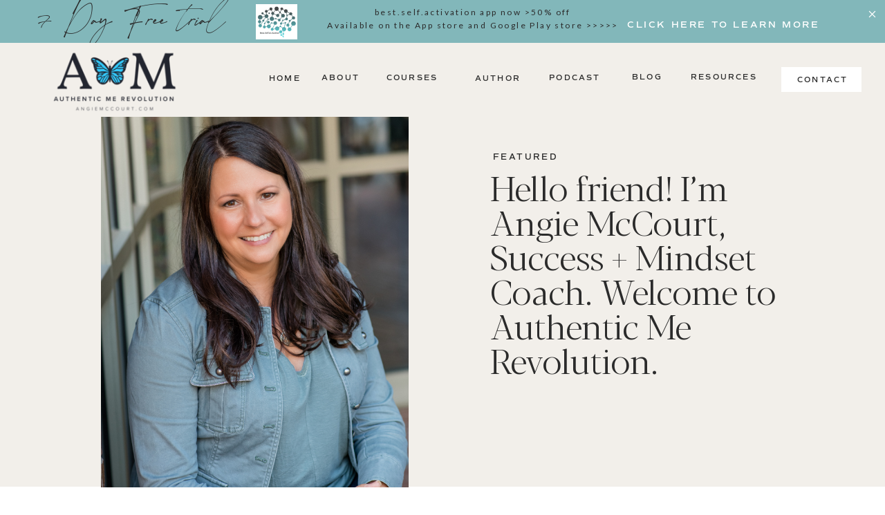

--- FILE ---
content_type: text/html; charset=UTF-8
request_url: https://angiemccourt.com/2021/02/05/hello-world/
body_size: 27083
content:
<!DOCTYPE html>
<html lang="en-US" class="d">
<head>
<link rel="stylesheet" type="text/css" href="//lib.showit.co/engine/2.2.6/showit.css" />
<title>Hello friend! I&#8217;m Angie McCourt, Success + Mindset Coach. Welcome to Authentic Me Revolution. | angiemccourt.com</title>
<meta name='robots' content='max-image-preview:large' />

            <script data-no-defer="1" data-ezscrex="false" data-cfasync="false" data-pagespeed-no-defer data-cookieconsent="ignore">
                var ctPublicFunctions = {"_ajax_nonce":"c34806171e","_rest_nonce":"9df4f9baf0","_ajax_url":"\/wp-admin\/admin-ajax.php","_rest_url":"https:\/\/angiemccourt.com\/wp-json\/","data__cookies_type":"none","data__ajax_type":false,"data__bot_detector_enabled":"1","data__frontend_data_log_enabled":1,"cookiePrefix":"","wprocket_detected":false,"host_url":"angiemccourt.com","text__ee_click_to_select":"Click to select the whole data","text__ee_original_email":"The complete one is","text__ee_got_it":"Got it","text__ee_blocked":"Blocked","text__ee_cannot_connect":"Cannot connect","text__ee_cannot_decode":"Can not decode email. Unknown reason","text__ee_email_decoder":"CleanTalk email decoder","text__ee_wait_for_decoding":"The magic is on the way!","text__ee_decoding_process":"Please wait a few seconds while we decode the contact data."}
            </script>
        
            <script data-no-defer="1" data-ezscrex="false" data-cfasync="false" data-pagespeed-no-defer data-cookieconsent="ignore">
                var ctPublic = {"_ajax_nonce":"c34806171e","settings__forms__check_internal":"0","settings__forms__check_external":"0","settings__forms__force_protection":"0","settings__forms__search_test":"0","settings__data__bot_detector_enabled":"1","settings__sfw__anti_crawler":0,"blog_home":"https:\/\/angiemccourt.com\/","pixel__setting":"3","pixel__enabled":false,"pixel__url":null,"data__email_check_before_post":"1","data__email_check_exist_post":"1","data__cookies_type":"none","data__key_is_ok":true,"data__visible_fields_required":true,"wl_brandname":"Anti-Spam by CleanTalk","wl_brandname_short":"CleanTalk","ct_checkjs_key":936429265,"emailEncoderPassKey":"57056c79b669f176aed418b59aede5e5","bot_detector_forms_excluded":"W10=","advancedCacheExists":false,"varnishCacheExists":false,"wc_ajax_add_to_cart":false}
            </script>
        <link rel='dns-prefetch' href='//fd.cleantalk.org' />
<link rel="alternate" type="application/rss+xml" title="angiemccourt.com &raquo; Feed" href="https://angiemccourt.com/feed/" />
<link rel="alternate" type="application/rss+xml" title="angiemccourt.com &raquo; Comments Feed" href="https://angiemccourt.com/comments/feed/" />
<link rel="alternate" type="application/rss+xml" title="angiemccourt.com &raquo; Hello friend! I&#8217;m Angie McCourt, Success + Mindset Coach. Welcome to Authentic Me Revolution. Comments Feed" href="https://angiemccourt.com/2021/02/05/hello-world/feed/" />
<script type="text/javascript">
/* <![CDATA[ */
window._wpemojiSettings = {"baseUrl":"https:\/\/s.w.org\/images\/core\/emoji\/16.0.1\/72x72\/","ext":".png","svgUrl":"https:\/\/s.w.org\/images\/core\/emoji\/16.0.1\/svg\/","svgExt":".svg","source":{"concatemoji":"https:\/\/angiemccourt.com\/wp-includes\/js\/wp-emoji-release.min.js?ver=6.8.3"}};
/*! This file is auto-generated */
!function(s,n){var o,i,e;function c(e){try{var t={supportTests:e,timestamp:(new Date).valueOf()};sessionStorage.setItem(o,JSON.stringify(t))}catch(e){}}function p(e,t,n){e.clearRect(0,0,e.canvas.width,e.canvas.height),e.fillText(t,0,0);var t=new Uint32Array(e.getImageData(0,0,e.canvas.width,e.canvas.height).data),a=(e.clearRect(0,0,e.canvas.width,e.canvas.height),e.fillText(n,0,0),new Uint32Array(e.getImageData(0,0,e.canvas.width,e.canvas.height).data));return t.every(function(e,t){return e===a[t]})}function u(e,t){e.clearRect(0,0,e.canvas.width,e.canvas.height),e.fillText(t,0,0);for(var n=e.getImageData(16,16,1,1),a=0;a<n.data.length;a++)if(0!==n.data[a])return!1;return!0}function f(e,t,n,a){switch(t){case"flag":return n(e,"\ud83c\udff3\ufe0f\u200d\u26a7\ufe0f","\ud83c\udff3\ufe0f\u200b\u26a7\ufe0f")?!1:!n(e,"\ud83c\udde8\ud83c\uddf6","\ud83c\udde8\u200b\ud83c\uddf6")&&!n(e,"\ud83c\udff4\udb40\udc67\udb40\udc62\udb40\udc65\udb40\udc6e\udb40\udc67\udb40\udc7f","\ud83c\udff4\u200b\udb40\udc67\u200b\udb40\udc62\u200b\udb40\udc65\u200b\udb40\udc6e\u200b\udb40\udc67\u200b\udb40\udc7f");case"emoji":return!a(e,"\ud83e\udedf")}return!1}function g(e,t,n,a){var r="undefined"!=typeof WorkerGlobalScope&&self instanceof WorkerGlobalScope?new OffscreenCanvas(300,150):s.createElement("canvas"),o=r.getContext("2d",{willReadFrequently:!0}),i=(o.textBaseline="top",o.font="600 32px Arial",{});return e.forEach(function(e){i[e]=t(o,e,n,a)}),i}function t(e){var t=s.createElement("script");t.src=e,t.defer=!0,s.head.appendChild(t)}"undefined"!=typeof Promise&&(o="wpEmojiSettingsSupports",i=["flag","emoji"],n.supports={everything:!0,everythingExceptFlag:!0},e=new Promise(function(e){s.addEventListener("DOMContentLoaded",e,{once:!0})}),new Promise(function(t){var n=function(){try{var e=JSON.parse(sessionStorage.getItem(o));if("object"==typeof e&&"number"==typeof e.timestamp&&(new Date).valueOf()<e.timestamp+604800&&"object"==typeof e.supportTests)return e.supportTests}catch(e){}return null}();if(!n){if("undefined"!=typeof Worker&&"undefined"!=typeof OffscreenCanvas&&"undefined"!=typeof URL&&URL.createObjectURL&&"undefined"!=typeof Blob)try{var e="postMessage("+g.toString()+"("+[JSON.stringify(i),f.toString(),p.toString(),u.toString()].join(",")+"));",a=new Blob([e],{type:"text/javascript"}),r=new Worker(URL.createObjectURL(a),{name:"wpTestEmojiSupports"});return void(r.onmessage=function(e){c(n=e.data),r.terminate(),t(n)})}catch(e){}c(n=g(i,f,p,u))}t(n)}).then(function(e){for(var t in e)n.supports[t]=e[t],n.supports.everything=n.supports.everything&&n.supports[t],"flag"!==t&&(n.supports.everythingExceptFlag=n.supports.everythingExceptFlag&&n.supports[t]);n.supports.everythingExceptFlag=n.supports.everythingExceptFlag&&!n.supports.flag,n.DOMReady=!1,n.readyCallback=function(){n.DOMReady=!0}}).then(function(){return e}).then(function(){var e;n.supports.everything||(n.readyCallback(),(e=n.source||{}).concatemoji?t(e.concatemoji):e.wpemoji&&e.twemoji&&(t(e.twemoji),t(e.wpemoji)))}))}((window,document),window._wpemojiSettings);
/* ]]> */
</script>
<style id='wp-emoji-styles-inline-css' type='text/css'>

	img.wp-smiley, img.emoji {
		display: inline !important;
		border: none !important;
		box-shadow: none !important;
		height: 1em !important;
		width: 1em !important;
		margin: 0 0.07em !important;
		vertical-align: -0.1em !important;
		background: none !important;
		padding: 0 !important;
	}
</style>
<link rel='stylesheet' id='wp-block-library-css' href='https://angiemccourt.com/wp-includes/css/dist/block-library/style.min.css?ver=6.8.3' type='text/css' media='all' />
<style id='classic-theme-styles-inline-css' type='text/css'>
/*! This file is auto-generated */
.wp-block-button__link{color:#fff;background-color:#32373c;border-radius:9999px;box-shadow:none;text-decoration:none;padding:calc(.667em + 2px) calc(1.333em + 2px);font-size:1.125em}.wp-block-file__button{background:#32373c;color:#fff;text-decoration:none}
</style>
<style id='global-styles-inline-css' type='text/css'>
:root{--wp--preset--aspect-ratio--square: 1;--wp--preset--aspect-ratio--4-3: 4/3;--wp--preset--aspect-ratio--3-4: 3/4;--wp--preset--aspect-ratio--3-2: 3/2;--wp--preset--aspect-ratio--2-3: 2/3;--wp--preset--aspect-ratio--16-9: 16/9;--wp--preset--aspect-ratio--9-16: 9/16;--wp--preset--color--black: #000000;--wp--preset--color--cyan-bluish-gray: #abb8c3;--wp--preset--color--white: #ffffff;--wp--preset--color--pale-pink: #f78da7;--wp--preset--color--vivid-red: #cf2e2e;--wp--preset--color--luminous-vivid-orange: #ff6900;--wp--preset--color--luminous-vivid-amber: #fcb900;--wp--preset--color--light-green-cyan: #7bdcb5;--wp--preset--color--vivid-green-cyan: #00d084;--wp--preset--color--pale-cyan-blue: #8ed1fc;--wp--preset--color--vivid-cyan-blue: #0693e3;--wp--preset--color--vivid-purple: #9b51e0;--wp--preset--gradient--vivid-cyan-blue-to-vivid-purple: linear-gradient(135deg,rgba(6,147,227,1) 0%,rgb(155,81,224) 100%);--wp--preset--gradient--light-green-cyan-to-vivid-green-cyan: linear-gradient(135deg,rgb(122,220,180) 0%,rgb(0,208,130) 100%);--wp--preset--gradient--luminous-vivid-amber-to-luminous-vivid-orange: linear-gradient(135deg,rgba(252,185,0,1) 0%,rgba(255,105,0,1) 100%);--wp--preset--gradient--luminous-vivid-orange-to-vivid-red: linear-gradient(135deg,rgba(255,105,0,1) 0%,rgb(207,46,46) 100%);--wp--preset--gradient--very-light-gray-to-cyan-bluish-gray: linear-gradient(135deg,rgb(238,238,238) 0%,rgb(169,184,195) 100%);--wp--preset--gradient--cool-to-warm-spectrum: linear-gradient(135deg,rgb(74,234,220) 0%,rgb(151,120,209) 20%,rgb(207,42,186) 40%,rgb(238,44,130) 60%,rgb(251,105,98) 80%,rgb(254,248,76) 100%);--wp--preset--gradient--blush-light-purple: linear-gradient(135deg,rgb(255,206,236) 0%,rgb(152,150,240) 100%);--wp--preset--gradient--blush-bordeaux: linear-gradient(135deg,rgb(254,205,165) 0%,rgb(254,45,45) 50%,rgb(107,0,62) 100%);--wp--preset--gradient--luminous-dusk: linear-gradient(135deg,rgb(255,203,112) 0%,rgb(199,81,192) 50%,rgb(65,88,208) 100%);--wp--preset--gradient--pale-ocean: linear-gradient(135deg,rgb(255,245,203) 0%,rgb(182,227,212) 50%,rgb(51,167,181) 100%);--wp--preset--gradient--electric-grass: linear-gradient(135deg,rgb(202,248,128) 0%,rgb(113,206,126) 100%);--wp--preset--gradient--midnight: linear-gradient(135deg,rgb(2,3,129) 0%,rgb(40,116,252) 100%);--wp--preset--font-size--small: 13px;--wp--preset--font-size--medium: 20px;--wp--preset--font-size--large: 36px;--wp--preset--font-size--x-large: 42px;--wp--preset--spacing--20: 0.44rem;--wp--preset--spacing--30: 0.67rem;--wp--preset--spacing--40: 1rem;--wp--preset--spacing--50: 1.5rem;--wp--preset--spacing--60: 2.25rem;--wp--preset--spacing--70: 3.38rem;--wp--preset--spacing--80: 5.06rem;--wp--preset--shadow--natural: 6px 6px 9px rgba(0, 0, 0, 0.2);--wp--preset--shadow--deep: 12px 12px 50px rgba(0, 0, 0, 0.4);--wp--preset--shadow--sharp: 6px 6px 0px rgba(0, 0, 0, 0.2);--wp--preset--shadow--outlined: 6px 6px 0px -3px rgba(255, 255, 255, 1), 6px 6px rgba(0, 0, 0, 1);--wp--preset--shadow--crisp: 6px 6px 0px rgba(0, 0, 0, 1);}:where(.is-layout-flex){gap: 0.5em;}:where(.is-layout-grid){gap: 0.5em;}body .is-layout-flex{display: flex;}.is-layout-flex{flex-wrap: wrap;align-items: center;}.is-layout-flex > :is(*, div){margin: 0;}body .is-layout-grid{display: grid;}.is-layout-grid > :is(*, div){margin: 0;}:where(.wp-block-columns.is-layout-flex){gap: 2em;}:where(.wp-block-columns.is-layout-grid){gap: 2em;}:where(.wp-block-post-template.is-layout-flex){gap: 1.25em;}:where(.wp-block-post-template.is-layout-grid){gap: 1.25em;}.has-black-color{color: var(--wp--preset--color--black) !important;}.has-cyan-bluish-gray-color{color: var(--wp--preset--color--cyan-bluish-gray) !important;}.has-white-color{color: var(--wp--preset--color--white) !important;}.has-pale-pink-color{color: var(--wp--preset--color--pale-pink) !important;}.has-vivid-red-color{color: var(--wp--preset--color--vivid-red) !important;}.has-luminous-vivid-orange-color{color: var(--wp--preset--color--luminous-vivid-orange) !important;}.has-luminous-vivid-amber-color{color: var(--wp--preset--color--luminous-vivid-amber) !important;}.has-light-green-cyan-color{color: var(--wp--preset--color--light-green-cyan) !important;}.has-vivid-green-cyan-color{color: var(--wp--preset--color--vivid-green-cyan) !important;}.has-pale-cyan-blue-color{color: var(--wp--preset--color--pale-cyan-blue) !important;}.has-vivid-cyan-blue-color{color: var(--wp--preset--color--vivid-cyan-blue) !important;}.has-vivid-purple-color{color: var(--wp--preset--color--vivid-purple) !important;}.has-black-background-color{background-color: var(--wp--preset--color--black) !important;}.has-cyan-bluish-gray-background-color{background-color: var(--wp--preset--color--cyan-bluish-gray) !important;}.has-white-background-color{background-color: var(--wp--preset--color--white) !important;}.has-pale-pink-background-color{background-color: var(--wp--preset--color--pale-pink) !important;}.has-vivid-red-background-color{background-color: var(--wp--preset--color--vivid-red) !important;}.has-luminous-vivid-orange-background-color{background-color: var(--wp--preset--color--luminous-vivid-orange) !important;}.has-luminous-vivid-amber-background-color{background-color: var(--wp--preset--color--luminous-vivid-amber) !important;}.has-light-green-cyan-background-color{background-color: var(--wp--preset--color--light-green-cyan) !important;}.has-vivid-green-cyan-background-color{background-color: var(--wp--preset--color--vivid-green-cyan) !important;}.has-pale-cyan-blue-background-color{background-color: var(--wp--preset--color--pale-cyan-blue) !important;}.has-vivid-cyan-blue-background-color{background-color: var(--wp--preset--color--vivid-cyan-blue) !important;}.has-vivid-purple-background-color{background-color: var(--wp--preset--color--vivid-purple) !important;}.has-black-border-color{border-color: var(--wp--preset--color--black) !important;}.has-cyan-bluish-gray-border-color{border-color: var(--wp--preset--color--cyan-bluish-gray) !important;}.has-white-border-color{border-color: var(--wp--preset--color--white) !important;}.has-pale-pink-border-color{border-color: var(--wp--preset--color--pale-pink) !important;}.has-vivid-red-border-color{border-color: var(--wp--preset--color--vivid-red) !important;}.has-luminous-vivid-orange-border-color{border-color: var(--wp--preset--color--luminous-vivid-orange) !important;}.has-luminous-vivid-amber-border-color{border-color: var(--wp--preset--color--luminous-vivid-amber) !important;}.has-light-green-cyan-border-color{border-color: var(--wp--preset--color--light-green-cyan) !important;}.has-vivid-green-cyan-border-color{border-color: var(--wp--preset--color--vivid-green-cyan) !important;}.has-pale-cyan-blue-border-color{border-color: var(--wp--preset--color--pale-cyan-blue) !important;}.has-vivid-cyan-blue-border-color{border-color: var(--wp--preset--color--vivid-cyan-blue) !important;}.has-vivid-purple-border-color{border-color: var(--wp--preset--color--vivid-purple) !important;}.has-vivid-cyan-blue-to-vivid-purple-gradient-background{background: var(--wp--preset--gradient--vivid-cyan-blue-to-vivid-purple) !important;}.has-light-green-cyan-to-vivid-green-cyan-gradient-background{background: var(--wp--preset--gradient--light-green-cyan-to-vivid-green-cyan) !important;}.has-luminous-vivid-amber-to-luminous-vivid-orange-gradient-background{background: var(--wp--preset--gradient--luminous-vivid-amber-to-luminous-vivid-orange) !important;}.has-luminous-vivid-orange-to-vivid-red-gradient-background{background: var(--wp--preset--gradient--luminous-vivid-orange-to-vivid-red) !important;}.has-very-light-gray-to-cyan-bluish-gray-gradient-background{background: var(--wp--preset--gradient--very-light-gray-to-cyan-bluish-gray) !important;}.has-cool-to-warm-spectrum-gradient-background{background: var(--wp--preset--gradient--cool-to-warm-spectrum) !important;}.has-blush-light-purple-gradient-background{background: var(--wp--preset--gradient--blush-light-purple) !important;}.has-blush-bordeaux-gradient-background{background: var(--wp--preset--gradient--blush-bordeaux) !important;}.has-luminous-dusk-gradient-background{background: var(--wp--preset--gradient--luminous-dusk) !important;}.has-pale-ocean-gradient-background{background: var(--wp--preset--gradient--pale-ocean) !important;}.has-electric-grass-gradient-background{background: var(--wp--preset--gradient--electric-grass) !important;}.has-midnight-gradient-background{background: var(--wp--preset--gradient--midnight) !important;}.has-small-font-size{font-size: var(--wp--preset--font-size--small) !important;}.has-medium-font-size{font-size: var(--wp--preset--font-size--medium) !important;}.has-large-font-size{font-size: var(--wp--preset--font-size--large) !important;}.has-x-large-font-size{font-size: var(--wp--preset--font-size--x-large) !important;}
:where(.wp-block-post-template.is-layout-flex){gap: 1.25em;}:where(.wp-block-post-template.is-layout-grid){gap: 1.25em;}
:where(.wp-block-columns.is-layout-flex){gap: 2em;}:where(.wp-block-columns.is-layout-grid){gap: 2em;}
:root :where(.wp-block-pullquote){font-size: 1.5em;line-height: 1.6;}
</style>
<link rel='stylesheet' id='cleantalk-public-css-css' href='https://angiemccourt.com/wp-content/plugins/cleantalk-spam-protect/css/cleantalk-public.min.css?ver=6.67_1762442704' type='text/css' media='all' />
<link rel='stylesheet' id='cleantalk-email-decoder-css-css' href='https://angiemccourt.com/wp-content/plugins/cleantalk-spam-protect/css/cleantalk-email-decoder.min.css?ver=6.67_1762442704' type='text/css' media='all' />
<script type="text/javascript" src="https://angiemccourt.com/wp-content/plugins/cleantalk-spam-protect/js/apbct-public-bundle.min.js?ver=6.67_1762442704" id="apbct-public-bundle.min-js-js"></script>
<script type="text/javascript" src="https://fd.cleantalk.org/ct-bot-detector-wrapper.js?ver=6.67" id="ct_bot_detector-js" defer="defer" data-wp-strategy="defer"></script>
<script type="text/javascript" src="https://angiemccourt.com/wp-includes/js/jquery/jquery.min.js?ver=3.7.1" id="jquery-core-js"></script>
<script type="text/javascript" src="https://angiemccourt.com/wp-includes/js/jquery/jquery-migrate.min.js?ver=3.4.1" id="jquery-migrate-js"></script>
<script type="text/javascript" src="https://angiemccourt.com/wp-content/plugins/showit/public/js/showit.js?ver=1765944755" id="si-script-js"></script>
<link rel="https://api.w.org/" href="https://angiemccourt.com/wp-json/" /><link rel="alternate" title="JSON" type="application/json" href="https://angiemccourt.com/wp-json/wp/v2/posts/1" /><link rel="EditURI" type="application/rsd+xml" title="RSD" href="https://angiemccourt.com/xmlrpc.php?rsd" />
<link rel="canonical" href="https://angiemccourt.com/2021/02/05/hello-world/" />
<link rel='shortlink' href='https://angiemccourt.com/?p=1' />
<link rel="alternate" title="oEmbed (JSON)" type="application/json+oembed" href="https://angiemccourt.com/wp-json/oembed/1.0/embed?url=https%3A%2F%2Fangiemccourt.com%2F2021%2F02%2F05%2Fhello-world%2F" />
<link rel="alternate" title="oEmbed (XML)" type="text/xml+oembed" href="https://angiemccourt.com/wp-json/oembed/1.0/embed?url=https%3A%2F%2Fangiemccourt.com%2F2021%2F02%2F05%2Fhello-world%2F&#038;format=xml" />
<style type="text/css">.recentcomments a{display:inline !important;padding:0 !important;margin:0 !important;}</style>
<meta charset="UTF-8" />
<meta name="viewport" content="width=device-width, initial-scale=1" />
<link rel="preconnect" href="https://static.showit.co" />

<link rel="preconnect" href="https://fonts.googleapis.com">
<link rel="preconnect" href="https://fonts.gstatic.com" crossorigin>
<link href="https://fonts.googleapis.com/css?family=Lato:regular|Oswald:regular|Libre+Baskerville:regular" rel="stylesheet" type="text/css"/>
<style>
@font-face{font-family:Comm Sans SemiBold;src:url('//static.showit.co/file/mUXiWcFGQQSBmedpcwNiAw/shared/commuterssans-semibold.woff');}
@font-face{font-family:The Impressionist;src:url('//static.showit.co/file/vjX6gabQTQ6R1Bqex1xLBw/shared/theimpressionist.woff');}
@font-face{font-family:Blacker Pro Display Light;src:url('//static.showit.co/file/cwo7n0W6QA-VPsFSWx8bwg/shared/blackerprodis-lt.woff');}
@font-face{font-family:Commuters Semi;src:url('//static.showit.co/file/mUXiWcFGQQSBmedpcwNiAw/shared/commuterssans-semibold.woff');}
@font-face{font-family:Butler Light;src:url('//static.showit.co/file/2e1Acaj6Q_GJ13F_DLJoeQ/shared/butler-light.woff');}
</style>
<script id="init_data" type="application/json">
{"mobile":{"w":320},"desktop":{"w":1200,"defaultTrIn":{"type":"fade"},"defaultTrOut":{"type":"fade"},"bgFillType":"color","bgColor":"colors-7"},"sid":"uggbkzr9sl2bnrenjveprq","break":768,"assetURL":"//static.showit.co","contactFormId":"129853/253846","cfAction":"aHR0cHM6Ly9jbGllbnRzZXJ2aWNlLnNob3dpdC5jby9jb250YWN0Zm9ybQ==","sgAction":"aHR0cHM6Ly9jbGllbnRzZXJ2aWNlLnNob3dpdC5jby9zb2NpYWxncmlk","blockData":[{"slug":"screamer-banner","visible":"a","states":[],"d":{"h":62,"w":1200,"bgFillType":"color","bgColor":"#82b7ba","bgMediaType":"none"},"m":{"h":68,"w":320,"bgFillType":"color","bgColor":"#5e9d99","bgMediaType":"none"}},{"slug":"mobile-menu","visible":"m","states":[],"d":{"h":85,"w":1200,"locking":{"offset":0},"bgFillType":"color","bgColor":"colors-7","bgMediaType":"none"},"m":{"h":546,"w":320,"locking":{"side":"t","offset":0},"nature":"wH","stateTrIn":{"type":"fade","duration":0.2},"stateTrOut":{"type":"fade","duration":0.2},"bgFillType":"color","bgColor":"colors-2","bgMediaType":"none"}},{"slug":"mobile-menu-closed","visible":"m","states":[],"d":{"h":222,"w":1200,"locking":{},"bgFillType":"color","bgColor":"colors-7","bgMediaType":"none"},"m":{"h":50,"w":320,"locking":{"side":"st"},"bgFillType":"color","bgColor":"colors-5","bgMediaType":"none"}},{"slug":"menu","visible":"d","states":[],"d":{"h":106,"w":1200,"locking":{},"bgFillType":"color","bgColor":"colors-5","bgMediaType":"none"},"m":{"h":40,"w":320,"locking":{"side":"st"},"bgFillType":"color","bgColor":"colors-7","bgMediaType":"none"}},{"slug":"post-title","visible":"a","states":[{"d":{"bgFillType":"color","bgColor":"#000000:0","bgMediaType":"none"},"m":{"bgFillType":"color","bgColor":"#000000:0","bgMediaType":"none"},"slug":"view-1"}],"d":{"h":390,"w":1200,"nature":"dH","bgFillType":"color","bgColor":"colors-5","bgMediaType":"none"},"m":{"h":439,"w":320,"nature":"dH","bgFillType":"color","bgColor":"colors-5","bgMediaType":"none"},"stateTrans":[{}]},{"slug":"blog-sidebar","visible":"d","states":[],"d":{"h":10,"w":1200,"bgFillType":"color","bgColor":"colors-7","bgMediaType":"none"},"m":{"h":1682,"w":320,"bgFillType":"color","bgColor":"#FFFFFF","bgMediaType":"none"}},{"slug":"post-content","visible":"a","states":[{"d":{"bgFillType":"color","bgColor":"#000000:0","bgMediaType":"none"},"m":{"bgFillType":"color","bgColor":"#000000:0","bgMediaType":"none"},"slug":"view-1"}],"d":{"h":612,"w":1200,"nature":"dH","bgFillType":"color","bgColor":"colors-7","bgMediaType":"none"},"m":{"h":1153,"w":320,"nature":"dH","bgFillType":"color","bgColor":"colors-7","bgMediaType":"none"},"stateTrans":[{}]},{"slug":"comment","visible":"a","states":[{"d":{"bgFillType":"color","bgColor":"#000000:0","bgMediaType":"none"},"m":{"bgFillType":"color","bgColor":"#000000:0","bgMediaType":"none"},"slug":"show-comments"},{"d":{"bgFillType":"color","bgColor":"#000000:0","bgMediaType":"none"},"m":{"bgFillType":"color","bgColor":"#000000:0","bgMediaType":"none"},"slug":"hide-comments"}],"d":{"h":86,"w":1200,"bgFillType":"color","bgColor":"colors-7","bgMediaType":"none"},"m":{"h":106,"w":320,"nature":"dH","bgFillType":"color","bgColor":"colors-7","bgMediaType":"none"},"stateTrans":[{},{}]},{"slug":"existing-comments","visible":"a","states":[],"d":{"h":66,"w":1200,"nature":"dH","bgFillType":"color","bgColor":"colors-7","bgMediaType":"none"},"m":{"h":170,"w":320,"nature":"dH","bgFillType":"color","bgColor":"colors-7","bgMediaType":"none"}},{"slug":"comments-form","visible":"a","states":[],"d":{"h":104,"w":1200,"nature":"dH","bgFillType":"color","bgColor":"colors-7","bgMediaType":"none"},"m":{"h":178,"w":320,"nature":"dH","bgFillType":"color","bgColor":"colors-7","bgMediaType":"none"}},{"slug":"padding","visible":"d","states":[],"d":{"h":105,"w":1200,"bgFillType":"color","bgColor":"colors-7","bgMediaType":"none"},"m":{"h":41,"w":320,"bgFillType":"color","bgColor":"colors-7","bgMediaType":"none"}},{"slug":"pagination","visible":"a","states":[],"d":{"h":176,"w":1200,"nature":"dH","bgFillType":"color","bgColor":"colors-5","bgMediaType":"none"},"m":{"h":410,"w":320,"nature":"dH","bgFillType":"color","bgColor":"colors-7","bgMediaType":"none"}},{"slug":"blog-about","visible":"a","states":[],"d":{"h":862,"w":1200,"bgFillType":"color","bgColor":"colors-5","bgMediaType":"none"},"m":{"h":925,"w":320,"bgFillType":"color","bgColor":"colors-3","bgMediaType":"none"}},{"slug":"top-resources","visible":"a","states":[],"d":{"h":1125,"w":1200,"bgFillType":"color","bgColor":"colors-7","bgMediaType":"none"},"m":{"h":1284,"w":320,"bgFillType":"color","bgColor":"colors-5","bgMediaType":"none"},"ps":[{"trigger":"onscreen","type":"show"}]},{"slug":"opt-in-2","visible":"a","states":[],"d":{"h":628,"w":1200,"bgFillType":"color","bgColor":"colors-3","bgMediaType":"none"},"m":{"h":727,"w":320,"bgFillType":"color","bgColor":"colors-3","bgMediaType":"none"}},{"slug":"instagram","visible":"a","states":[],"d":{"h":699,"w":1200,"bgFillType":"color","bgColor":"colors-5","bgMediaType":"none"},"m":{"h":1066,"w":320,"bgFillType":"color","bgColor":"colors-5","bgMediaType":"none"}}],"elementData":[{"type":"icon","visible":"a","id":"screamer-banner_0","blockId":"screamer-banner","m":{"x":282,"y":12,"w":24,"h":21,"a":0},"d":{"x":1172,"y":12,"w":19,"h":17,"a":0,"lockH":"r"},"pc":[{"type":"hide","block":"screamer-banner"}]},{"type":"text","visible":"a","id":"screamer-banner_1","blockId":"screamer-banner","m":{"x":84,"y":4,"w":227,"h":41,"a":0},"d":{"x":376,"y":8,"w":536,"h":49,"a":0}},{"type":"text","visible":"a","id":"screamer-banner_2","blockId":"screamer-banner","m":{"x":130,"y":45,"w":181,"h":16,"a":0},"d":{"x":867,"y":26,"w":295,"h":18,"a":0}},{"type":"text","visible":"a","id":"screamer-banner_3","blockId":"screamer-banner","m":{"x":9,"y":-1,"w":129,"h":43,"a":0},"d":{"x":15,"y":18,"w":285,"h":35,"a":0}},{"type":"graphic","visible":"a","id":"screamer-banner_4","blockId":"screamer-banner","m":{"x":-6,"y":26,"w":128,"h":48,"a":0},"d":{"x":330,"y":6,"w":60,"h":51,"a":0},"c":{"key":"k5WacPPfTYutKryMtN-T-w/129853/66.png","aspect_ratio":1}},{"type":"simple","visible":"m","id":"mobile-menu_0","blockId":"mobile-menu","m":{"x":0,"y":3,"w":320,"h":45,"a":0,"lockV":"t"},"d":{"x":360,"y":26,"w":480,"h":34,"a":0}},{"type":"icon","visible":"m","id":"mobile-menu_1","blockId":"mobile-menu","m":{"x":36,"y":482,"w":21,"h":22,"a":0,"lockV":"b"},"d":{"x":151.755,"y":273.459,"w":25.756,"h":26.48,"a":0}},{"type":"icon","visible":"m","id":"mobile-menu_2","blockId":"mobile-menu","m":{"x":75,"y":482,"w":21,"h":22,"a":0,"lockV":"b"},"d":{"x":185.005,"y":271.191,"w":30.006,"h":31.015,"a":0}},{"type":"icon","visible":"m","id":"mobile-menu_3","blockId":"mobile-menu","m":{"x":115,"y":478,"w":24,"h":30,"a":0,"lockV":"b"},"d":{"x":225.755,"y":273.459,"w":25.756,"h":26.48,"a":0}},{"type":"graphic","visible":"m","id":"mobile-menu_4","blockId":"mobile-menu","m":{"x":0,"y":48,"w":320,"h":162,"a":0,"gs":{"s":48},"lockV":"ts"},"d":{"x":571,"y":13,"w":59,"h":59,"a":0},"c":{"key":"7EJT2P5EQsexfwcsg-rzlQ/129853/coffee-6024401_1920.jpg","aspect_ratio":1.49766}},{"type":"icon","visible":"m","id":"mobile-menu_5","blockId":"mobile-menu","m":{"x":282,"y":13,"w":27,"h":24,"a":0,"lockV":"t"},"d":{"x":550,"y":-28,"w":100,"h":100,"a":0},"pc":[{"type":"hide","block":"mobile-menu"}]},{"type":"simple","visible":"m","id":"mobile-menu_6","blockId":"mobile-menu","m":{"x":0,"y":-2,"w":320,"h":5,"a":0,"lockV":"t"},"d":{"x":360,"y":67,"w":480,"h":88.80000000000001,"a":0}},{"type":"text","visible":"a","id":"mobile-menu_7","blockId":"mobile-menu","m":{"x":35,"y":246,"w":236,"h":53,"a":0,"trIn":{"cl":"fadeIn","d":"0.5","dl":"0"}},"d":{"x":121,"y":162,"w":955,"h":343,"a":0,"trIn":{"cl":"fadeIn","d":"0.5","dl":"0"}}},{"type":"text","visible":"m","id":"mobile-menu_8","blockId":"mobile-menu","m":{"x":36,"y":313,"w":91,"h":17,"a":0,"lockV":"b"},"d":{"x":655,"y":34,"w":52,"h":26,"a":0,"lockH":"r"},"pc":[{"type":"hide","block":"mobile-menu"}]},{"type":"text","visible":"m","id":"mobile-menu_9","blockId":"mobile-menu","m":{"x":162,"y":313,"w":86,"h":22,"a":0,"lockV":"b"},"d":{"x":1018.6,"y":34,"w":77,"h":26,"a":0,"lockH":"r"},"pc":[{"type":"hide","block":"mobile-menu"}]},{"type":"text","visible":"m","id":"mobile-menu_10","blockId":"mobile-menu","m":{"x":36,"y":349,"w":75,"h":22,"a":0,"lockV":"b"},"d":{"x":735.4,"y":34,"w":57,"h":26,"a":0,"lockH":"r"},"pc":[{"type":"hide","block":"mobile-menu"}]},{"type":"text","visible":"m","id":"mobile-menu_11","blockId":"mobile-menu","m":{"x":162,"y":349,"w":131,"h":22,"a":0,"lockV":"b"},"d":{"x":1018.6,"y":34,"w":77,"h":26,"a":0,"lockH":"r"},"pc":[{"type":"hide","block":"mobile-menu"}]},{"type":"text","visible":"m","id":"mobile-menu_12","blockId":"mobile-menu","m":{"x":38,"y":425,"w":111,"h":22,"a":0,"lockV":"b"},"d":{"x":1018.6,"y":34,"w":77,"h":26,"a":0,"lockH":"r"},"pc":[{"type":"hide","block":"mobile-menu"}]},{"type":"text","visible":"m","id":"mobile-menu_13","blockId":"mobile-menu","m":{"x":163,"y":384,"w":60,"h":22,"a":0,"lockV":"b"},"d":{"x":1018.6,"y":34,"w":77,"h":26,"a":0,"lockH":"r"},"pc":[{"type":"hide","block":"mobile-menu"}]},{"type":"text","visible":"m","id":"mobile-menu_14","blockId":"mobile-menu","m":{"x":163,"y":425,"w":86,"h":22,"a":0,"lockV":"b"},"d":{"x":820.8,"y":34,"w":71,"h":26,"a":0,"lockH":"r"},"pc":[{"type":"hide","block":"mobile-menu"}]},{"type":"text","visible":"m","id":"mobile-menu_15","blockId":"mobile-menu","m":{"x":38,"y":384,"w":111,"h":22,"a":0,"lockV":"b"},"d":{"x":1018.6,"y":34,"w":77,"h":26,"a":0,"lockH":"r"},"pc":[{"type":"hide","block":"mobile-menu"}]},{"type":"icon","visible":"m","id":"mobile-menu-closed_0","blockId":"mobile-menu-closed","m":{"x":280,"y":8,"w":24,"h":37,"a":0},"d":{"x":550,"y":-28,"w":100,"h":100,"a":0},"pc":[{"type":"show","block":"mobile-menu"}]},{"type":"simple","visible":"a","id":"mobile-menu-closed_1","blockId":"mobile-menu-closed","m":{"x":0,"y":-2,"w":320,"h":5,"a":0},"d":{"x":360,"y":67,"w":480,"h":88.80000000000001,"a":0}},{"type":"simple","visible":"d","id":"menu_0","blockId":"menu","m":{"x":48,"y":6,"w":224,"h":28,"a":0},"d":{"x":1050,"y":35,"w":116,"h":36,"a":0,"lockH":"r"}},{"type":"text","visible":"d","id":"menu_1","blockId":"menu","m":{"x":19,"y":18,"w":146,"h":37,"a":0},"d":{"x":1073,"y":45,"w":71,"h":23,"a":0,"lockH":"r"}},{"type":"text","visible":"d","id":"menu_2","blockId":"menu","m":{"x":19,"y":18,"w":146,"h":37,"a":0},"d":{"x":834,"y":41,"w":41,"h":23,"a":0,"lockH":"r"}},{"type":"text","visible":"d","id":"menu_3","blockId":"menu","m":{"x":19,"y":18,"w":146,"h":37,"a":0},"d":{"x":714,"y":42,"w":75,"h":23,"a":0,"lockH":"r"}},{"type":"text","visible":"d","id":"menu_4","blockId":"menu","m":{"x":19,"y":18,"w":146,"h":37,"a":0},"d":{"x":384,"y":42,"w":57,"h":16,"a":0,"lockH":"r"}},{"type":"text","visible":"d","id":"menu_5","blockId":"menu","m":{"x":19,"y":18,"w":146,"h":37,"a":0},"d":{"x":309,"y":43,"w":46,"h":19,"a":0,"lockH":"r"}},{"type":"text","visible":"d","id":"menu_6","blockId":"menu","m":{"x":19,"y":18,"w":146,"h":37,"a":0},"d":{"x":476,"y":42,"w":80,"h":18,"a":0,"lockH":"r"}},{"type":"text","visible":"d","id":"menu_7","blockId":"menu","m":{"x":19,"y":18,"w":146,"h":37,"a":0},"d":{"x":919,"y":41,"w":75,"h":23,"a":0,"lockH":"r"}},{"type":"graphic","visible":"a","id":"menu_8","blockId":"menu","m":{"x":135,"y":6,"w":51,"h":28,"a":0},"d":{"x":33,"y":7,"w":188,"h":93,"a":0},"c":{"key":"yhF5wGX6T3-ozxRx830j9Q/129853/am_logos_for_web-03_002.png","aspect_ratio":1.83538}},{"type":"text","visible":"d","id":"menu_9","blockId":"menu","m":{"x":19,"y":18,"w":146,"h":37,"a":0},"d":{"x":606,"y":43,"w":68,"h":23,"a":0,"lockH":"r"}},{"type":"text","visible":"a","id":"post-title_view-1_0","blockId":"post-title","m":{"x":38,"y":50,"w":229,"h":22,"a":0},"d":{"x":673,"y":50,"w":300,"h":25,"a":0}},{"type":"text","visible":"a","id":"post-title_view-1_1","blockId":"post-title","m":{"x":38,"y":86,"w":261,"h":104,"a":0},"d":{"x":669,"y":77,"w":417,"h":154,"a":0}},{"type":"graphic","visible":"a","id":"post-title_view-1_2","blockId":"post-title","m":{"x":0,"y":232,"w":267,"h":276,"a":0,"lockV":"b"},"d":{"x":106,"y":1,"w":445,"h":390,"a":0,"trIn":{"cl":"fadeIn","d":"0.5","dl":"0"},"lockV":"bs"},"c":{"key":"T5AHE-mDRwaHru5hOozDrg/129853/blue_pic_blog_liberator-challengerv2.jpg","aspect_ratio":1.26128}},{"type":"graphic","visible":"a","id":"blog-sidebar_0","blockId":"blog-sidebar","m":{"x":36,"y":59,"w":111,"h":167,"a":0},"d":{"x":908,"y":85,"w":219,"h":286,"a":0,"gs":{"s":100}},"c":{"key":"gBc4dMPqTLuITfesbA6jGA/129853/s85_0656-2_website.jpg","aspect_ratio":0.6665}},{"type":"icon","visible":"a","id":"blog-sidebar_1","blockId":"blog-sidebar","m":{"x":182,"y":440,"w":20,"h":17,"a":0},"d":{"x":969,"y":602,"w":21,"h":17,"a":0}},{"type":"icon","visible":"a","id":"blog-sidebar_2","blockId":"blog-sidebar","m":{"x":147,"y":436,"w":23,"h":22,"a":0},"d":{"x":931,"y":600,"w":25,"h":21,"a":0}},{"type":"icon","visible":"a","id":"blog-sidebar_3","blockId":"blog-sidebar","m":{"x":114,"y":434,"w":23,"h":22,"a":0},"d":{"x":898,"y":599,"w":25,"h":21,"a":0}},{"type":"text","visible":"a","id":"blog-sidebar_4","blockId":"blog-sidebar","m":{"x":179,"y":173,"w":245,"h":21,"a":0},"d":{"x":904,"y":383,"w":214,"h":44,"a":0}},{"type":"simple","visible":"a","id":"blog-sidebar_5","blockId":"blog-sidebar","m":{"x":48,"y":468,"w":224,"h":41,"a":0},"d":{"x":904,"y":653,"w":251,"h":42,"a":0}},{"type":"text","visible":"a","id":"blog-sidebar_6","blockId":"blog-sidebar","m":{"x":130,"y":619,"w":96,"h":19,"a":0},"d":{"x":921,"y":664,"w":196,"h":16,"a":0}},{"type":"text","visible":"a","id":"blog-sidebar_7","blockId":"blog-sidebar","m":{"x":65,"y":245,"w":224,"h":134,"a":0},"d":{"x":904,"y":436,"w":245,"h":140,"a":0}},{"type":"text","visible":"a","id":"blog-sidebar_8","blockId":"blog-sidebar","m":{"x":187,"y":39,"w":99,"h":125,"a":0},"d":{"x":869,"y":296,"w":187,"h":60,"a":-5}},{"type":"graphic","visible":"a","id":"blog-sidebar_9","blockId":"blog-sidebar","m":{"x":25,"y":570,"w":265,"h":165,"a":0,"gs":{"p":100,"y":100,"x":100}},"d":{"x":906,"y":790,"w":251,"h":191,"a":0,"gs":{"t":"cover","p":100,"y":100,"x":100}},"c":{"key":"MQVhxH71TQaAmKhcBTUZsQ/129853/sai-de-silva-ylms82lf6fy-unsplash.jpg","aspect_ratio":1.5}},{"type":"text","visible":"a","id":"blog-sidebar_10","blockId":"blog-sidebar","m":{"x":71,"y":748,"w":186,"h":56,"a":0},"d":{"x":939,"y":1007,"w":186,"h":31,"a":0,"trIn":{"cl":"fadeIn","d":"0.5","dl":"0"}}},{"type":"graphic","visible":"a","id":"blog-sidebar_11","blockId":"blog-sidebar","m":{"x":25,"y":831,"w":275,"h":165,"a":0,"gs":{"p":100,"y":100,"x":100}},"d":{"x":906,"y":1129,"w":251,"h":191,"a":0,"gs":{"t":"cover","p":100,"y":100,"x":100,"s":20}},"c":{"key":"eDe7EZXSQNymxxEUv4_jPg/129853/priscilla-du-preez-nf8xhlmmg0c-unsplash.jpg","aspect_ratio":1.5}},{"type":"text","visible":"a","id":"blog-sidebar_12","blockId":"blog-sidebar","m":{"x":73,"y":1001,"w":186,"h":56,"a":0},"d":{"x":939,"y":1346,"w":186,"h":30,"a":0,"trIn":{"cl":"fadeIn","d":"0.5","dl":"0"}}},{"type":"text","visible":"a","id":"blog-sidebar_13","blockId":"blog-sidebar","m":{"x":91,"y":1032,"w":149,"h":57,"a":0},"d":{"x":932,"y":1382,"w":199,"h":51,"a":0,"trIn":{"cl":"fadeIn","d":"0.5","dl":"0"}}},{"type":"text","visible":"a","id":"blog-sidebar_14","blockId":"blog-sidebar","m":{"x":62,"y":29,"w":197,"h":19,"a":0},"d":{"x":933,"y":736,"w":197,"h":19,"a":0}},{"type":"graphic","visible":"a","id":"blog-sidebar_15","blockId":"blog-sidebar","m":{"x":25,"y":1116,"w":275,"h":165,"a":0,"gs":{"p":100,"y":100,"x":100}},"d":{"x":906,"y":1470,"w":251,"h":194,"a":0,"gs":{"t":"cover","p":100,"y":100,"x":100}},"c":{"key":"L04bT6ppRa-9c72xkvlgAA/129853/theodor-vasile-hwqjb-rqxja-unsplash.jpg","aspect_ratio":0.66667}},{"type":"text","visible":"a","id":"blog-sidebar_16","blockId":"blog-sidebar","m":{"x":66,"y":1286,"w":186,"h":56,"a":0},"d":{"x":905,"y":1694,"w":253,"h":30,"a":0,"trIn":{"cl":"fadeIn","d":"0.5","dl":"0"}}},{"type":"text","visible":"a","id":"blog-sidebar_17","blockId":"blog-sidebar","m":{"x":73,"y":1322,"w":165,"h":57,"a":0},"d":{"x":911,"y":1730,"w":242,"h":57,"a":0,"trIn":{"cl":"fadeIn","d":"0.5","dl":"0"}}},{"type":"graphic","visible":"a","id":"blog-sidebar_18","blockId":"blog-sidebar","m":{"x":24,"y":1395,"w":275,"h":165,"a":0,"gs":{"t":"cover","p":100,"y":100,"x":100,"s":90}},"d":{"x":906,"y":1819,"w":251,"h":194,"a":0,"gs":{"t":"cover","p":100,"y":100,"x":100,"s":80}},"c":{"key":"EbZpuCIrRNeNFssOYT8DlA/129853/filip-havlik-bcvstbkfpby-unsplash.jpg","aspect_ratio":1.5}},{"type":"text","visible":"a","id":"blog-sidebar_19","blockId":"blog-sidebar","m":{"x":75,"y":1575,"w":186,"h":56,"a":0},"d":{"x":914,"y":2036,"w":236,"h":31,"a":0,"trIn":{"cl":"fadeIn","d":"0.5","dl":"0"}}},{"type":"text","visible":"a","id":"blog-sidebar_20","blockId":"blog-sidebar","m":{"x":90,"y":1607,"w":159,"h":57,"a":0},"d":{"x":910,"y":2072,"w":244,"h":57,"a":0,"trIn":{"cl":"fadeIn","d":"0.5","dl":"0"}}},{"type":"text","visible":"a","id":"blog-sidebar_21","blockId":"blog-sidebar","m":{"x":91,"y":781,"w":149,"h":57,"a":0},"d":{"x":932,"y":1043,"w":199,"h":52,"a":0,"trIn":{"cl":"fadeIn","d":"0.5","dl":"0"}}},{"type":"text","visible":"a","id":"post-content_view-1_0","blockId":"post-content","m":{"x":30,"y":95,"w":260,"h":1001,"a":0},"d":{"x":107,"y":114,"w":649,"h":455,"a":0}},{"type":"text","visible":"a","id":"comment_show-comments_0","blockId":"comment","m":{"x":25,"y":64,"w":168,"h":19,"a":0},"d":{"x":508,"y":32,"w":259,"h":22,"a":0},"pc":[{"type":"show","block":"existing-comments"}]},{"type":"text","visible":"a","id":"comment_hide-comments_0","blockId":"comment","m":{"x":25,"y":74,"w":243,"h":21,"a":0},"d":{"x":528,"y":37,"w":259,"h":22,"a":0},"pc":[{"type":"hide","block":"existing-comments"}]},{"type":"text","visible":"a","id":"comment_1","blockId":"comment","m":{"x":26,"y":14,"w":188,"h":45,"a":0},"d":{"x":121,"y":18,"w":300,"h":47,"a":0},"pc":[{"type":"show","block":"comments-form"}]},{"type":"text","visible":"a","id":"pagination_1","blockId":"pagination","m":{"x":50,"y":252,"w":220,"h":42,"a":0},"d":{"x":810,"y":87,"w":307,"h":29,"a":0,"lockV":"b"}},{"type":"text","visible":"a","id":"pagination_2","blockId":"pagination","m":{"x":50,"y":156,"w":220,"h":48,"a":0,"lockV":"b"},"d":{"x":83,"y":87,"w":291,"h":29,"a":0}},{"type":"text","visible":"a","id":"pagination_3","blockId":"pagination","m":{"x":67,"y":139,"w":186,"h":15,"a":0},"d":{"x":83,"y":54,"w":188,"h":18,"a":0}},{"type":"text","visible":"a","id":"pagination_4","blockId":"pagination","m":{"x":81,"y":232,"w":157,"h":19,"a":0,"lockV":"b"},"d":{"x":929,"y":54,"w":188,"h":18,"a":0}},{"type":"text","visible":"a","id":"pagination_5","blockId":"pagination","m":{"x":68,"y":36,"w":184,"h":24,"a":0},"d":{"x":503,"y":52,"w":195,"h":65,"a":0}},{"type":"simple","visible":"a","id":"blog-about_0","blockId":"blog-about","m":{"x":31,"y":682,"w":168,"h":50,"a":0},"d":{"x":-16,"y":-1,"w":830,"h":801,"a":0,"lockH":"ls"}},{"type":"graphic","visible":"a","id":"blog-about_1","blockId":"blog-about","m":{"x":96,"y":-70,"w":224,"h":325,"a":0},"d":{"x":700,"y":156,"w":418,"h":500,"a":0,"trIn":{"cl":"fadeIn","d":"0.5","dl":"0"}},"c":{"key":"TfsnBL3-SEO55WmaqBkoYw/129853/s85_0437-2_web_hs_sm.jpg","aspect_ratio":0.6665}},{"type":"graphic","visible":"a","id":"blog-about_2","blockId":"blog-about","m":{"x":103,"y":118,"w":63,"h":181,"a":35},"d":{"x":675,"y":464,"w":150,"h":433,"a":23},"c":{"key":"o5YNQv_RS6agRc2SxoZo1w/shared/doodle-5.png","aspect_ratio":0.34664}},{"type":"simple","visible":"a","id":"blog-about_3","blockId":"blog-about","m":{"x":30,"y":816,"w":168,"h":50,"a":0},"d":{"x":103,"y":598,"w":164,"h":52,"a":0}},{"type":"text","visible":"a","id":"blog-about_4","blockId":"blog-about","m":{"x":30,"y":314,"w":266,"h":85,"a":0,"trIn":{"cl":"fadeIn","d":"0.5","dl":"0"}},"d":{"x":100,"y":104,"w":313,"h":64,"a":0,"trIn":{"cl":"fadeIn","d":"0.5","dl":"0"}}},{"type":"text","visible":"a","id":"blog-about_5","blockId":"blog-about","m":{"x":31,"y":388,"w":257,"h":108,"a":0},"d":{"x":72,"y":211,"w":552,"h":212,"a":0,"trIn":{"cl":"fadeIn","d":"0.5","dl":"0"}}},{"type":"text","visible":"a","id":"blog-about_6","blockId":"blog-about","m":{"x":30,"y":503,"w":249,"h":285,"a":0,"trIn":{"cl":"fadeIn","d":"0.5","dl":"0"}},"d":{"x":100,"y":451,"w":539,"h":109,"a":0,"trIn":{"cl":"fadeIn","d":"0.5","dl":"0"}}},{"type":"text","visible":"a","id":"blog-about_7","blockId":"blog-about","m":{"x":43,"y":833,"w":140,"h":20,"a":0},"d":{"x":114,"y":616,"w":143,"h":15,"a":0}},{"type":"simple","visible":"a","id":"top-resources_0","blockId":"top-resources","m":{"x":193,"y":2,"w":169,"h":162,"a":0},"d":{"x":77,"y":66,"w":228,"h":263,"a":0}},{"type":"graphic","visible":"a","id":"top-resources_1","blockId":"top-resources","m":{"x":209,"y":15,"w":137,"h":137,"a":0},"d":{"x":113,"y":110,"w":205,"h":256,"a":0,"trIn":{"cl":"fadeIn","d":"0.5","dl":"0"}},"c":{"key":"7d2kMqsKSZOXwh0qfnYz5Q/129853/s85_0787-2_pdf_web.jpg","aspect_ratio":0.6665}},{"type":"text","visible":"a","id":"top-resources_2","blockId":"top-resources","m":{"x":5,"y":139,"w":197,"h":19,"a":0},"d":{"x":382,"y":59,"w":188,"h":23,"a":0}},{"type":"text","visible":"a","id":"top-resources_3","blockId":"top-resources","m":{"x":3,"y":157,"w":262,"h":39,"a":0},"d":{"x":378,"y":85,"w":429,"h":57,"a":0,"trIn":{"cl":"fadeIn","d":"0.5","dl":"0"}}},{"type":"simple","visible":"a","id":"top-resources_4","blockId":"top-resources","m":{"x":-58,"y":448,"w":149,"h":157,"a":0},"d":{"x":95,"y":560,"w":228,"h":263,"a":0}},{"type":"graphic","visible":"a","id":"top-resources_5","blockId":"top-resources","m":{"x":-61,"y":448,"w":139,"h":144,"a":0},"d":{"x":92,"y":592,"w":240,"h":256,"a":0,"trIn":{"cl":"fadeIn","d":"0.5","dl":"0"}},"c":{"key":"VV4cRIoRSemjrXumxDuEOw/129853/0120-piers-promenades-53_0516137200.jpg","aspect_ratio":1}},{"type":"simple","visible":"a","id":"top-resources_6","blockId":"top-resources","m":{"x":-58,"y":701,"w":152,"h":156,"a":0},"d":{"x":897,"y":291,"w":215,"h":239,"a":0}},{"type":"gallery","visible":"a","id":"top-resources_7","blockId":"top-resources","m":{"x":-60,"y":696,"w":141,"h":149,"a":0},"d":{"x":890,"y":310,"w":193,"h":232,"a":0},"imgs":[{"key":"09VrVjENSX-dR5FXz97rEA/129853/0519-coastalblues-8.jpg","ar":1.5}],"ch":1,"gal":"simple"},{"type":"text","visible":"a","id":"top-resources_8","blockId":"top-resources","m":{"x":8,"y":29,"w":175,"h":83,"a":0},"d":{"x":870,"y":79,"w":210,"h":200,"a":0}},{"type":"text","visible":"a","id":"top-resources_9","blockId":"top-resources","m":{"x":7,"y":197,"w":306,"h":230,"a":0,"trIn":{"cl":"fadeIn","d":"0.5","dl":"0"}},"d":{"x":380,"y":148,"w":423,"h":924,"a":0,"trIn":{"cl":"fadeIn","d":"0.5","dl":"0"}}},{"type":"simple","visible":"a","id":"top-resources_10","blockId":"top-resources","m":{"x":-58,"y":701,"w":152,"h":156,"a":0},"d":{"x":910,"y":776,"w":215,"h":239,"a":0}},{"type":"gallery","visible":"a","id":"top-resources_11","blockId":"top-resources","m":{"x":-60,"y":696,"w":141,"h":149,"a":0},"d":{"x":898,"y":805,"w":193,"h":232,"a":0},"imgs":[{"key":"VjyYMcH_T92jxbI93Z8PTw/129853/0719-journalling-21_0551820900.jpg","ar":1}],"ch":1,"gal":"simple"},{"type":"graphic","visible":"a","id":"opt-in-2_0","blockId":"opt-in-2","m":{"x":29,"y":15,"w":125,"h":192,"a":0,"gs":{"s":0}},"d":{"x":152,"y":111,"w":265,"h":397,"a":0},"c":{"key":"suSsdFYlTvCzP85mrSJr7g/129853/coffee-1284041_1920.jpg","aspect_ratio":1.5}},{"type":"graphic","visible":"a","id":"opt-in-2_1","blockId":"opt-in-2","m":{"x":72,"y":28,"w":162,"h":214,"a":0},"d":{"x":357,"y":165,"w":216,"h":290,"a":0,"gs":{"s":100}},"c":{"key":"1fIXl4ugTau4VZJbg9QYvA/129853/affirmation_freebie_thumbnail.jpg","aspect_ratio":0.7814}},{"type":"text","visible":"a","id":"opt-in-2_2","blockId":"opt-in-2","m":{"x":40,"y":248,"w":242,"h":109,"a":0},"d":{"x":634,"y":172,"w":415,"h":132,"a":0}},{"type":"text","visible":"a","id":"opt-in-2_3","blockId":"opt-in-2","m":{"x":37,"y":355,"w":256,"h":169,"a":0,"trIn":{"cl":"fadeIn","d":"0.5","dl":"0"}},"d":{"x":647,"y":274,"w":389,"h":139,"a":0,"trIn":{"cl":"fadeIn","d":"0.5","dl":"0"}}},{"type":"iframe","visible":"a","id":"opt-in-2_4","blockId":"opt-in-2","m":{"x":10,"y":464,"w":315,"h":251,"a":0},"d":{"x":564,"y":367,"w":626,"h":251,"a":0}},{"type":"graphic","visible":"a","id":"instagram_0","blockId":"instagram","m":{"x":29,"y":502,"w":122,"h":122,"a":0},"d":{"x":662,"y":106,"w":208,"h":208,"a":0,"gs":{"s":50}},"c":{"key":"rkaRyJLDRqqjZaI0GMCfxw/shared/warm_glow_tropical_styled-_stock_image026.jpg","aspect_ratio":0.71429}},{"type":"graphic","visible":"a","id":"instagram_1","blockId":"instagram","m":{"x":170,"y":784,"w":122,"h":122,"a":0,"gs":{"s":80}},"d":{"x":900,"y":106,"w":208,"h":208,"a":0,"gs":{"s":50}},"c":{"key":"dm82m-DiQU6KprQazvlAHw/129853/s85_3014_website_or_blog.jpg","aspect_ratio":1.50037}},{"type":"graphic","visible":"a","id":"instagram_2","blockId":"instagram","m":{"x":170,"y":502,"w":122,"h":122,"a":0,"gs":{"s":80}},"d":{"x":663,"y":340,"w":208,"h":208,"a":0,"gs":{"s":50}},"c":{"key":"G_XihGaUTXq5c4WHdW6GWA/129853/s85_0664_blogs_website.jpg","aspect_ratio":1.50037}},{"type":"graphic","visible":"a","id":"instagram_3","blockId":"instagram","m":{"x":29,"y":784,"w":122,"h":122,"a":0,"gs":{"s":80}},"d":{"x":901,"y":340,"w":208,"h":208,"a":0,"gs":{"s":50}},"c":{"key":"MTI0QqfSREisiiLnAyp_SQ/129853/s85_3023_web_blog_sm.jpg","aspect_ratio":0.6665}},{"type":"text","visible":"a","id":"instagram_4","blockId":"instagram","m":{"x":286,"y":1032,"w":20,"h":20,"a":-90},"d":{"x":1152,"y":650,"w":39,"h":18,"a":-90,"lockH":"r"}},{"type":"graphic","visible":"a","id":"instagram_5","blockId":"instagram","m":{"x":29,"y":644,"w":122,"h":122,"a":0},"d":{"x":423,"y":106,"w":208,"h":208,"a":0,"gs":{"s":50}},"c":{"key":"vBUbpJaeS9qG4D2HwmdJnw/shared/stil-lkour-qfi5a-unsplash.jpg","aspect_ratio":0.66667}},{"type":"graphic","visible":"a","id":"instagram_6","blockId":"instagram","m":{"x":170,"y":644,"w":122,"h":122,"a":0,"gs":{"s":80}},"d":{"x":423,"y":340,"w":208,"h":208,"a":0,"gs":{"s":50}},"c":{"key":"U61AqmEIQkKhP1G8xxoQAw/shared/warm_glow_tropical_styled-_stock_image007.jpg","aspect_ratio":0.71444}},{"type":"icon","visible":"a","id":"instagram_7","blockId":"instagram","m":{"x":190,"y":945,"w":18,"h":18,"a":0},"d":{"x":556,"y":574,"w":21,"h":21,"a":0}},{"type":"icon","visible":"a","id":"instagram_8","blockId":"instagram","m":{"x":222,"y":944,"w":18,"h":18,"a":0},"d":{"x":583,"y":575,"w":20,"h":20,"a":0}},{"type":"simple","visible":"a","id":"instagram_9","blockId":"instagram","m":{"x":33,"y":414,"w":183,"h":44,"a":0},"d":{"x":79,"y":471,"w":191,"h":43,"a":0}},{"type":"text","visible":"a","id":"instagram_10","blockId":"instagram","m":{"x":30,"y":52,"w":198,"h":33,"a":0},"d":{"x":86,"y":106,"w":213,"h":23,"a":0}},{"type":"text","visible":"a","id":"instagram_11","blockId":"instagram","m":{"x":30,"y":103,"w":136,"h":21,"a":0},"d":{"x":86,"y":153,"w":40,"h":23,"a":0}},{"type":"text","visible":"a","id":"instagram_12","blockId":"instagram","m":{"x":30,"y":137,"w":136,"h":21,"a":0},"d":{"x":88,"y":187,"w":58,"h":23,"a":0}},{"type":"text","visible":"a","id":"instagram_13","blockId":"instagram","m":{"x":31,"y":215,"w":136,"h":21,"a":0},"d":{"x":87,"y":223,"w":127,"h":23,"a":0}},{"type":"text","visible":"a","id":"instagram_14","blockId":"instagram","m":{"x":32,"y":242,"w":136,"h":21,"a":0},"d":{"x":88,"y":260,"w":79,"h":23,"a":0}},{"type":"text","visible":"a","id":"instagram_15","blockId":"instagram","m":{"x":33,"y":297,"w":136,"h":21,"a":0},"d":{"x":87,"y":329,"w":40,"h":23,"a":0}},{"type":"text","visible":"a","id":"instagram_16","blockId":"instagram","m":{"x":46,"y":427,"w":154,"h":22,"a":0},"d":{"x":91,"y":487,"w":150,"h":14,"a":0}},{"type":"text","visible":"a","id":"instagram_17","blockId":"instagram","m":{"x":60,"y":947,"w":119,"h":18,"a":0},"d":{"x":424,"y":577,"w":129,"h":15,"a":0}},{"type":"text","visible":"a","id":"instagram_18","blockId":"instagram","m":{"x":58,"y":996,"w":204,"h":47,"a":0,"trIn":{"cl":"fadeIn","d":"0.5","dl":"0"}},"d":{"x":704,"y":568,"w":405,"h":27,"a":0,"trIn":{"cl":"fadeIn","d":"0.5","dl":"0"}}},{"type":"text","visible":"a","id":"instagram_19","blockId":"instagram","m":{"x":32,"y":322,"w":136,"h":21,"a":0},"d":{"x":86,"y":359,"w":103,"h":23,"a":0}},{"type":"text","visible":"a","id":"instagram_20","blockId":"instagram","m":{"x":32,"y":347,"w":113,"h":21,"a":0},"d":{"x":86,"y":400,"w":113,"h":23,"a":0}},{"type":"text","visible":"a","id":"instagram_21","blockId":"instagram","m":{"x":32,"y":379,"w":227,"h":21,"a":0},"d":{"x":794,"y":603,"w":327,"h":23,"a":0}},{"type":"icon","visible":"a","id":"instagram_22","blockId":"instagram","m":{"x":222,"y":944,"w":18,"h":18,"a":0},"d":{"x":612,"y":574,"w":20,"h":20,"a":0}},{"type":"text","visible":"a","id":"instagram_23","blockId":"instagram","m":{"x":33,"y":270,"w":136,"h":21,"a":0},"d":{"x":87,"y":291,"w":40,"h":23,"a":0}}]}
</script>
<link
rel="stylesheet"
type="text/css"
href="https://cdnjs.cloudflare.com/ajax/libs/animate.css/3.4.0/animate.min.css"
/>


<script src="//lib.showit.co/engine/2.2.6/showit-lib.min.js"></script>
<script src="//lib.showit.co/engine/2.2.6/showit.min.js"></script>
<script>

function initPage(){

}
</script>

<style id="si-page-css">
html.m {background-color:rgba(255,255,255,1);}
html.d {background-color:rgba(255,255,255,1);}
.d .st-d-title,.d .se-wpt h1 {color:rgba(43,43,43,1);line-height:1;letter-spacing:0em;font-size:50px;text-align:left;font-family:'Blacker Pro Display Light';font-weight:400;font-style:normal;}
.d .se-wpt h1 {margin-bottom:30px;}
.d .st-d-title.se-rc a {color:rgba(43,43,43,1);}
.d .st-d-title.se-rc a:hover {text-decoration:underline;color:rgba(43,43,43,1);opacity:0.8;}
.m .st-m-title,.m .se-wpt h1 {color:rgba(43,43,43,1);line-height:1;letter-spacing:0em;font-size:38px;text-align:left;font-family:'Blacker Pro Display Light';font-weight:400;font-style:normal;}
.m .se-wpt h1 {margin-bottom:20px;}
.m .st-m-title.se-rc a {color:rgba(43,43,43,1);}
.m .st-m-title.se-rc a:hover {text-decoration:underline;color:rgba(43,43,43,1);opacity:0.8;}
.d .st-d-heading,.d .se-wpt h2 {color:rgba(43,43,43,1);text-transform:uppercase;line-height:1.6;letter-spacing:0.2em;font-size:13px;text-align:left;font-family:'Comm Sans SemiBold';font-weight:400;font-style:normal;}
.d .se-wpt h2 {margin-bottom:24px;}
.d .st-d-heading.se-rc a {color:rgba(43,43,43,1);}
.d .st-d-heading.se-rc a:hover {text-decoration:underline;color:rgba(43,43,43,1);opacity:0.8;}
.m .st-m-heading,.m .se-wpt h2 {color:rgba(43,43,43,1);text-transform:uppercase;line-height:1.6;letter-spacing:0.2em;font-size:11px;text-align:left;font-family:'Comm Sans SemiBold';font-weight:400;font-style:normal;}
.m .se-wpt h2 {margin-bottom:14px;}
.m .st-m-heading.se-rc a {color:rgba(43,43,43,1);}
.m .st-m-heading.se-rc a:hover {text-decoration:underline;color:rgba(43,43,43,1);opacity:0.8;}
.d .st-d-subheading,.d .se-wpt h3 {color:rgba(43,43,43,1);line-height:1;letter-spacing:0em;font-size:20px;text-align:left;font-family:'The Impressionist';font-weight:400;font-style:normal;}
.d .se-wpt h3 {margin-bottom:18px;}
.d .st-d-subheading.se-rc a {color:rgba(43,43,43,1);}
.d .st-d-subheading.se-rc a:hover {text-decoration:underline;color:rgba(43,43,43,1);opacity:0.8;}
.m .st-m-subheading,.m .se-wpt h3 {color:rgba(43,43,43,1);line-height:1.8;letter-spacing:0em;font-size:20px;text-align:left;font-family:'The Impressionist';font-weight:400;font-style:normal;}
.m .se-wpt h3 {margin-bottom:18px;}
.m .st-m-subheading.se-rc a {color:rgba(43,43,43,1);}
.m .st-m-subheading.se-rc a:hover {text-decoration:underline;color:rgba(43,43,43,1);opacity:0.8;}
.d .st-d-paragraph {color:rgba(43,43,43,1);line-height:1.9;letter-spacing:0.025em;font-size:15px;text-align:left;font-family:'Lato';font-weight:400;font-style:normal;}
.d .se-wpt p {margin-bottom:16px;}
.d .st-d-paragraph.se-rc a {color:rgba(43,43,43,1);}
.d .st-d-paragraph.se-rc a:hover {text-decoration:underline;color:rgba(43,43,43,1);opacity:0.8;}
.m .st-m-paragraph {color:rgba(43,43,43,1);line-height:1.8;letter-spacing:0.025em;font-size:15px;text-align:left;font-family:'Lato';font-weight:400;font-style:normal;}
.m .se-wpt p {margin-bottom:16px;}
.m .st-m-paragraph.se-rc a {color:rgba(43,43,43,1);}
.m .st-m-paragraph.se-rc a:hover {text-decoration:underline;color:rgba(43,43,43,1);opacity:0.8;}
.m .sib-screamer-banner {height:68px;}
.d .sib-screamer-banner {height:62px;}
.m .sib-screamer-banner .ss-bg {background-color:rgba(94,157,153,1);}
.d .sib-screamer-banner .ss-bg {background-color:rgba(130,183,186,1);}
.d .sie-screamer-banner_0 {left:1172px;top:12px;width:19px;height:17px;}
.m .sie-screamer-banner_0 {left:282px;top:12px;width:24px;height:21px;}
.d .sie-screamer-banner_0 svg {fill:rgba(255,255,255,1);}
.m .sie-screamer-banner_0 svg {fill:rgba(255,255,255,1);}
.d .sie-screamer-banner_1 {left:376px;top:8px;width:536px;height:49px;}
.m .sie-screamer-banner_1 {left:84px;top:4px;width:227px;height:41px;}
.d .sie-screamer-banner_1-text {text-transform:none;font-size:12px;text-align:center;font-family:'Lato';font-weight:400;font-style:normal;}
.m .sie-screamer-banner_1-text {font-size:7px;}
.d .sie-screamer-banner_2 {left:867px;top:26px;width:295px;height:18px;}
.m .sie-screamer-banner_2 {left:130px;top:45px;width:181px;height:16px;}
.d .sie-screamer-banner_2-text {color:rgba(255,255,255,1);}
.m .sie-screamer-banner_2-text {color:rgba(255,255,255,1);font-size:8px;}
.d .sie-screamer-banner_3 {left:15px;top:18px;width:285px;height:35px;}
.m .sie-screamer-banner_3 {left:9px;top:-1px;width:129px;height:43px;}
.d .sie-screamer-banner_3-text {font-size:30px;font-family:'The Impressionist';font-weight:400;font-style:normal;}
.m .sie-screamer-banner_3-text {font-size:18px;}
.d .sie-screamer-banner_4 {left:330px;top:6px;width:60px;height:51px;}
.m .sie-screamer-banner_4 {left:-6px;top:26px;width:128px;height:48px;}
.d .sie-screamer-banner_4 .se-img {background-repeat:no-repeat;background-size:cover;background-position:50% 50%;border-radius:inherit;}
.m .sie-screamer-banner_4 .se-img {background-repeat:no-repeat;background-size:cover;background-position:50% 50%;border-radius:inherit;}
.sib-mobile-menu {z-index:5;}
.m .sib-mobile-menu {height:546px;display:none;}
.d .sib-mobile-menu {height:85px;display:none;}
.m .sib-mobile-menu .ss-bg {background-color:rgba(157,124,94,1);}
.d .sib-mobile-menu .ss-bg {background-color:rgba(255,255,255,1);}
.m .sib-mobile-menu.sb-nm-wH .sc {height:546px;}
.d .sie-mobile-menu_0 {left:360px;top:26px;width:480px;height:34px;display:none;}
.m .sie-mobile-menu_0 {left:0px;top:3px;width:320px;height:45px;}
.d .sie-mobile-menu_0 .se-simple:hover {}
.m .sie-mobile-menu_0 .se-simple:hover {}
.d .sie-mobile-menu_0 .se-simple {background-color:rgba(43,43,43,1);}
.m .sie-mobile-menu_0 .se-simple {background-color:rgba(255,255,255,1);}
.d .sie-mobile-menu_1:hover {opacity:0.5;transition-duration:0.25s;transition-property:opacity;}
.m .sie-mobile-menu_1:hover {opacity:0.5;transition-duration:0.25s;transition-property:opacity;}
.d .sie-mobile-menu_1 {left:151.755px;top:273.459px;width:25.756px;height:26.48px;display:none;transition-duration:0.25s;transition-property:opacity;}
.m .sie-mobile-menu_1 {left:36px;top:482px;width:21px;height:22px;transition-duration:0.25s;transition-property:opacity;}
.d .sie-mobile-menu_1 svg {fill:rgba(197,152,128,1);}
.m .sie-mobile-menu_1 svg {fill:rgba(255,255,255,1);}
.d .sie-mobile-menu_1 svg:hover {}
.m .sie-mobile-menu_1 svg:hover {}
.d .sie-mobile-menu_2:hover {opacity:0.5;transition-duration:0.25s;transition-property:opacity;}
.m .sie-mobile-menu_2:hover {opacity:0.5;transition-duration:0.25s;transition-property:opacity;}
.d .sie-mobile-menu_2 {left:185.005px;top:271.191px;width:30.006px;height:31.015px;display:none;transition-duration:0.25s;transition-property:opacity;}
.m .sie-mobile-menu_2 {left:75px;top:482px;width:21px;height:22px;transition-duration:0.25s;transition-property:opacity;}
.d .sie-mobile-menu_2 svg {fill:rgba(197,152,128,1);}
.m .sie-mobile-menu_2 svg {fill:rgba(255,255,255,1);}
.d .sie-mobile-menu_2 svg:hover {}
.m .sie-mobile-menu_2 svg:hover {}
.d .sie-mobile-menu_3:hover {opacity:0.5;transition-duration:0.25s;transition-property:opacity;}
.m .sie-mobile-menu_3:hover {opacity:0.5;transition-duration:0.25s;transition-property:opacity;}
.d .sie-mobile-menu_3 {left:225.755px;top:273.459px;width:25.756px;height:26.48px;display:none;transition-duration:0.25s;transition-property:opacity;}
.m .sie-mobile-menu_3 {left:115px;top:478px;width:24px;height:30px;transition-duration:0.25s;transition-property:opacity;}
.d .sie-mobile-menu_3 svg {fill:rgba(197,152,128,1);}
.m .sie-mobile-menu_3 svg {fill:rgba(255,255,255,1);}
.d .sie-mobile-menu_3 svg:hover {}
.m .sie-mobile-menu_3 svg:hover {}
.d .sie-mobile-menu_4 {left:571px;top:13px;width:59px;height:59px;display:none;}
.m .sie-mobile-menu_4 {left:0px;top:48px;width:320px;height:162px;}
.d .sie-mobile-menu_4 .se-img {background-repeat:no-repeat;background-size:cover;background-position:50% 50%;border-radius:inherit;}
.m .sie-mobile-menu_4 .se-img {background-repeat:no-repeat;background-size:cover;background-position:48% 48%;border-radius:inherit;}
.d .sie-mobile-menu_5 {left:550px;top:-28px;width:100px;height:100px;display:none;}
.m .sie-mobile-menu_5 {left:282px;top:13px;width:27px;height:24px;}
.d .sie-mobile-menu_5 svg {fill:rgba(157,124,94,1);}
.m .sie-mobile-menu_5 svg {fill:rgba(86,69,54,1);}
.d .sie-mobile-menu_6 {left:360px;top:67px;width:480px;height:88.80000000000001px;display:none;}
.m .sie-mobile-menu_6 {left:0px;top:-2px;width:320px;height:5px;}
.d .sie-mobile-menu_6 .se-simple:hover {}
.m .sie-mobile-menu_6 .se-simple:hover {}
.d .sie-mobile-menu_6 .se-simple {background-color:rgba(43,43,43,1);}
.m .sie-mobile-menu_6 .se-simple {background-color:rgba(197,152,128,1);}
.d .sie-mobile-menu_7 {left:121px;top:162px;width:955px;height:343px;}
.m .sie-mobile-menu_7 {left:35px;top:246px;width:236px;height:53px;}
.d .sie-mobile-menu_7-text {color:rgba(255,255,255,1);text-transform:uppercase;line-height:1.1;font-size:150px;text-align:center;}
.m .sie-mobile-menu_7-text {color:rgba(255,255,255,1);text-transform:uppercase;line-height:1.2;font-size:35px;text-align:left;font-family:'Blacker Pro Display Light';font-weight:400;font-style:normal;}
.d .sie-mobile-menu_8:hover {opacity:0.5;transition-duration:0.25s;transition-property:opacity;}
.m .sie-mobile-menu_8:hover {opacity:0.5;transition-duration:0.25s;transition-property:opacity;}
.d .sie-mobile-menu_8 {left:655px;top:34px;width:52px;height:26px;display:none;transition-duration:0.25s;transition-property:opacity;}
.m .sie-mobile-menu_8 {left:36px;top:313px;width:91px;height:17px;transition-duration:0.25s;transition-property:opacity;}
.d .sie-mobile-menu_8-text:hover {}
.m .sie-mobile-menu_8-text:hover {}
.m .sie-mobile-menu_8-text {color:rgba(255,255,255,1);font-size:11px;text-align:left;font-family:'Comm Sans SemiBold';font-weight:400;font-style:normal;}
.d .sie-mobile-menu_9:hover {opacity:0.5;transition-duration:0.25s;transition-property:opacity;}
.m .sie-mobile-menu_9:hover {opacity:0.5;transition-duration:0.25s;transition-property:opacity;}
.d .sie-mobile-menu_9 {left:1018.6px;top:34px;width:77px;height:26px;display:none;transition-duration:0.25s;transition-property:opacity;}
.m .sie-mobile-menu_9 {left:162px;top:313px;width:86px;height:22px;transition-duration:0.25s;transition-property:opacity;}
.d .sie-mobile-menu_9-text:hover {}
.m .sie-mobile-menu_9-text:hover {}
.m .sie-mobile-menu_9-text {color:rgba(255,255,255,1);font-size:11px;text-align:left;font-family:'Comm Sans SemiBold';font-weight:400;font-style:normal;}
.d .sie-mobile-menu_10:hover {opacity:0.5;transition-duration:0.25s;transition-property:opacity;}
.m .sie-mobile-menu_10:hover {opacity:0.5;transition-duration:0.25s;transition-property:opacity;}
.d .sie-mobile-menu_10 {left:735.4px;top:34px;width:57px;height:26px;display:none;transition-duration:0.25s;transition-property:opacity;}
.m .sie-mobile-menu_10 {left:36px;top:349px;width:75px;height:22px;transition-duration:0.25s;transition-property:opacity;}
.d .sie-mobile-menu_10-text:hover {}
.m .sie-mobile-menu_10-text:hover {}
.m .sie-mobile-menu_10-text {color:rgba(255,255,255,1);font-size:11px;text-align:left;font-family:'Comm Sans SemiBold';font-weight:400;font-style:normal;}
.d .sie-mobile-menu_11:hover {opacity:0.5;transition-duration:0.25s;transition-property:opacity;}
.m .sie-mobile-menu_11:hover {opacity:0.5;transition-duration:0.25s;transition-property:opacity;}
.d .sie-mobile-menu_11 {left:1018.6px;top:34px;width:77px;height:26px;display:none;transition-duration:0.25s;transition-property:opacity;}
.m .sie-mobile-menu_11 {left:162px;top:349px;width:131px;height:22px;transition-duration:0.25s;transition-property:opacity;}
.d .sie-mobile-menu_11-text:hover {}
.m .sie-mobile-menu_11-text:hover {}
.m .sie-mobile-menu_11-text {color:rgba(255,255,255,1);font-size:11px;text-align:left;font-family:'Comm Sans SemiBold';font-weight:400;font-style:normal;}
.d .sie-mobile-menu_12:hover {opacity:0.5;transition-duration:0.25s;transition-property:opacity;}
.m .sie-mobile-menu_12:hover {opacity:0.5;transition-duration:0.25s;transition-property:opacity;}
.d .sie-mobile-menu_12 {left:1018.6px;top:34px;width:77px;height:26px;display:none;transition-duration:0.25s;transition-property:opacity;}
.m .sie-mobile-menu_12 {left:38px;top:425px;width:111px;height:22px;transition-duration:0.25s;transition-property:opacity;}
.d .sie-mobile-menu_12-text:hover {}
.m .sie-mobile-menu_12-text:hover {}
.m .sie-mobile-menu_12-text {color:rgba(255,255,255,1);font-size:11px;text-align:left;font-family:'Comm Sans SemiBold';font-weight:400;font-style:normal;}
.d .sie-mobile-menu_13:hover {opacity:0.5;transition-duration:0.25s;transition-property:opacity;}
.m .sie-mobile-menu_13:hover {opacity:0.5;transition-duration:0.25s;transition-property:opacity;}
.d .sie-mobile-menu_13 {left:1018.6px;top:34px;width:77px;height:26px;display:none;transition-duration:0.25s;transition-property:opacity;}
.m .sie-mobile-menu_13 {left:163px;top:384px;width:60px;height:22px;transition-duration:0.25s;transition-property:opacity;}
.d .sie-mobile-menu_13-text:hover {}
.m .sie-mobile-menu_13-text:hover {}
.m .sie-mobile-menu_13-text {color:rgba(255,255,255,1);font-size:11px;text-align:left;font-family:'Comm Sans SemiBold';font-weight:400;font-style:normal;}
.d .sie-mobile-menu_14:hover {opacity:0.5;transition-duration:0.25s;transition-property:opacity;}
.m .sie-mobile-menu_14:hover {opacity:0.5;transition-duration:0.25s;transition-property:opacity;}
.d .sie-mobile-menu_14 {left:820.8px;top:34px;width:71px;height:26px;display:none;transition-duration:0.25s;transition-property:opacity;}
.m .sie-mobile-menu_14 {left:163px;top:425px;width:86px;height:22px;transition-duration:0.25s;transition-property:opacity;}
.d .sie-mobile-menu_14-text:hover {}
.m .sie-mobile-menu_14-text:hover {}
.m .sie-mobile-menu_14-text {color:rgba(255,255,255,1);font-size:11px;text-align:left;font-family:'Comm Sans SemiBold';font-weight:400;font-style:normal;}
.d .sie-mobile-menu_15:hover {opacity:0.5;transition-duration:0.25s;transition-property:opacity;}
.m .sie-mobile-menu_15:hover {opacity:0.5;transition-duration:0.25s;transition-property:opacity;}
.d .sie-mobile-menu_15 {left:1018.6px;top:34px;width:77px;height:26px;display:none;transition-duration:0.25s;transition-property:opacity;}
.m .sie-mobile-menu_15 {left:38px;top:384px;width:111px;height:22px;transition-duration:0.25s;transition-property:opacity;}
.d .sie-mobile-menu_15-text:hover {}
.m .sie-mobile-menu_15-text:hover {}
.m .sie-mobile-menu_15-text {color:rgba(255,255,255,1);font-size:11px;text-align:left;font-family:'Comm Sans SemiBold';font-weight:400;font-style:normal;}
.sib-mobile-menu-closed {z-index:4;}
.m .sib-mobile-menu-closed {height:50px;}
.d .sib-mobile-menu-closed {height:222px;display:none;}
.m .sib-mobile-menu-closed .ss-bg {background-color:rgba(242,239,234,1);}
.d .sib-mobile-menu-closed .ss-bg {background-color:rgba(255,255,255,1);}
.d .sie-mobile-menu-closed_0 {left:550px;top:-28px;width:100px;height:100px;display:none;}
.m .sie-mobile-menu-closed_0 {left:280px;top:8px;width:24px;height:37px;}
.d .sie-mobile-menu-closed_0 svg {fill:rgba(157,124,94,1);}
.m .sie-mobile-menu-closed_0 svg {fill:rgba(86,69,54,1);}
.d .sie-mobile-menu-closed_1 {left:360px;top:67px;width:480px;height:88.80000000000001px;}
.m .sie-mobile-menu-closed_1 {left:0px;top:-2px;width:320px;height:5px;}
.d .sie-mobile-menu-closed_1 .se-simple:hover {}
.m .sie-mobile-menu-closed_1 .se-simple:hover {}
.d .sie-mobile-menu-closed_1 .se-simple {background-color:rgba(43,43,43,1);}
.m .sie-mobile-menu-closed_1 .se-simple {background-color:rgba(197,152,128,1);}
.sib-menu {z-index:5;}
.m .sib-menu {height:40px;display:none;}
.d .sib-menu {height:106px;}
.m .sib-menu .ss-bg {background-color:rgba(255,255,255,1);}
.d .sib-menu .ss-bg {background-color:rgba(242,239,234,1);}
.d .sie-menu_0 {left:1050px;top:35px;width:116px;height:36px;}
.m .sie-menu_0 {left:48px;top:6px;width:224px;height:28px;display:none;}
.d .sie-menu_0 .se-simple:hover {}
.m .sie-menu_0 .se-simple:hover {}
.d .sie-menu_0 .se-simple {background-color:rgba(255,255,255,1);}
.m .sie-menu_0 .se-simple {background-color:rgba(43,43,43,1);}
.d .sie-menu_1:hover {opacity:0.5;transition-duration:0.25s;transition-property:opacity;}
.m .sie-menu_1:hover {opacity:0.5;transition-duration:0.25s;transition-property:opacity;}
.d .sie-menu_1 {left:1073px;top:45px;width:71px;height:23px;transition-duration:0.25s;transition-property:opacity;}
.m .sie-menu_1 {left:19px;top:18px;width:146px;height:37px;display:none;transition-duration:0.25s;transition-property:opacity;}
.d .sie-menu_1-text:hover {}
.m .sie-menu_1-text:hover {}
.d .sie-menu_1-text {color:rgba(43,43,43,1);font-size:11px;text-align:center;font-family:'Comm Sans SemiBold';font-weight:400;font-style:normal;}
.m .sie-menu_1-text {letter-spacing:0.1em;font-size:14px;text-align:left;}
.d .sie-menu_2:hover {opacity:0.5;transition-duration:0.25s;transition-property:opacity;}
.m .sie-menu_2:hover {opacity:0.5;transition-duration:0.25s;transition-property:opacity;}
.d .sie-menu_2 {left:834px;top:41px;width:41px;height:23px;transition-duration:0.25s;transition-property:opacity;}
.m .sie-menu_2 {left:19px;top:18px;width:146px;height:37px;display:none;transition-duration:0.25s;transition-property:opacity;}
.d .sie-menu_2-text:hover {}
.m .sie-menu_2-text:hover {}
.d .sie-menu_2-text {color:rgba(43,43,43,1);font-size:11px;text-align:center;font-family:'Comm Sans SemiBold';font-weight:400;font-style:normal;}
.m .sie-menu_2-text {letter-spacing:0.1em;font-size:14px;text-align:left;}
.d .sie-menu_3:hover {opacity:0.5;transition-duration:0.25s;transition-property:opacity;}
.m .sie-menu_3:hover {opacity:0.5;transition-duration:0.25s;transition-property:opacity;}
.d .sie-menu_3 {left:714px;top:42px;width:75px;height:23px;transition-duration:0.25s;transition-property:opacity;}
.m .sie-menu_3 {left:19px;top:18px;width:146px;height:37px;display:none;transition-duration:0.25s;transition-property:opacity;}
.d .sie-menu_3-text:hover {}
.m .sie-menu_3-text:hover {}
.d .sie-menu_3-text {color:rgba(43,43,43,1);font-size:11px;text-align:center;font-family:'Comm Sans SemiBold';font-weight:400;font-style:normal;}
.m .sie-menu_3-text {letter-spacing:0.1em;font-size:14px;text-align:left;}
.d .sie-menu_4:hover {opacity:0.5;transition-duration:0.25s;transition-property:opacity;}
.m .sie-menu_4:hover {opacity:0.5;transition-duration:0.25s;transition-property:opacity;}
.d .sie-menu_4 {left:384px;top:42px;width:57px;height:16px;transition-duration:0.25s;transition-property:opacity;}
.m .sie-menu_4 {left:19px;top:18px;width:146px;height:37px;display:none;transition-duration:0.25s;transition-property:opacity;}
.d .sie-menu_4-text:hover {}
.m .sie-menu_4-text:hover {}
.d .sie-menu_4-text {color:rgba(43,43,43,1);font-size:11px;text-align:center;font-family:'Comm Sans SemiBold';font-weight:400;font-style:normal;}
.m .sie-menu_4-text {letter-spacing:0.1em;font-size:14px;text-align:left;}
.d .sie-menu_5:hover {opacity:0.5;transition-duration:0.25s;transition-property:opacity;}
.m .sie-menu_5:hover {opacity:0.5;transition-duration:0.25s;transition-property:opacity;}
.d .sie-menu_5 {left:309px;top:43px;width:46px;height:19px;transition-duration:0.25s;transition-property:opacity;}
.m .sie-menu_5 {left:19px;top:18px;width:146px;height:37px;display:none;transition-duration:0.25s;transition-property:opacity;}
.d .sie-menu_5-text:hover {}
.m .sie-menu_5-text:hover {}
.d .sie-menu_5-text {color:rgba(43,43,43,1);font-size:11px;text-align:center;font-family:'Comm Sans SemiBold';font-weight:400;font-style:normal;}
.m .sie-menu_5-text {letter-spacing:0.1em;font-size:14px;text-align:left;}
.d .sie-menu_6:hover {opacity:0.5;transition-duration:0.25s;transition-property:opacity;}
.m .sie-menu_6:hover {opacity:0.5;transition-duration:0.25s;transition-property:opacity;}
.d .sie-menu_6 {left:476px;top:42px;width:80px;height:18px;transition-duration:0.25s;transition-property:opacity;}
.m .sie-menu_6 {left:19px;top:18px;width:146px;height:37px;display:none;transition-duration:0.25s;transition-property:opacity;}
.d .sie-menu_6-text:hover {}
.m .sie-menu_6-text:hover {}
.d .sie-menu_6-text {color:rgba(43,43,43,1);font-size:11px;text-align:center;font-family:'Comm Sans SemiBold';font-weight:400;font-style:normal;}
.m .sie-menu_6-text {letter-spacing:0.1em;font-size:14px;text-align:left;}
.d .sie-menu_7:hover {opacity:0.5;transition-duration:0.25s;transition-property:opacity;}
.m .sie-menu_7:hover {opacity:0.5;transition-duration:0.25s;transition-property:opacity;}
.d .sie-menu_7 {left:919px;top:41px;width:75px;height:23px;transition-duration:0.25s;transition-property:opacity;}
.m .sie-menu_7 {left:19px;top:18px;width:146px;height:37px;display:none;transition-duration:0.25s;transition-property:opacity;}
.d .sie-menu_7-text:hover {}
.m .sie-menu_7-text:hover {}
.d .sie-menu_7-text {color:rgba(43,43,43,1);font-size:11px;text-align:center;font-family:'Comm Sans SemiBold';font-weight:400;font-style:normal;}
.m .sie-menu_7-text {letter-spacing:0.1em;font-size:14px;text-align:left;}
.d .sie-menu_8 {left:33px;top:7px;width:188px;height:93px;}
.m .sie-menu_8 {left:135px;top:6px;width:51px;height:28px;}
.d .sie-menu_8 .se-img {background-repeat:no-repeat;background-size:cover;background-position:50% 50%;border-radius:inherit;}
.m .sie-menu_8 .se-img {background-repeat:no-repeat;background-size:cover;background-position:50% 50%;border-radius:inherit;}
.d .sie-menu_9:hover {opacity:0.5;transition-duration:0.25s;transition-property:opacity;}
.m .sie-menu_9:hover {opacity:0.5;transition-duration:0.25s;transition-property:opacity;}
.d .sie-menu_9 {left:606px;top:43px;width:68px;height:23px;transition-duration:0.25s;transition-property:opacity;}
.m .sie-menu_9 {left:19px;top:18px;width:146px;height:37px;display:none;transition-duration:0.25s;transition-property:opacity;}
.d .sie-menu_9-text:hover {}
.m .sie-menu_9-text:hover {}
.d .sie-menu_9-text {color:rgba(43,43,43,1);font-size:11px;text-align:center;font-family:'Comm Sans SemiBold';font-weight:400;font-style:normal;}
.m .sie-menu_9-text {letter-spacing:0.1em;font-size:14px;text-align:left;}
.sib-post-title {z-index:2;}
.m .sib-post-title {height:439px;}
.d .sib-post-title {height:390px;}
.m .sib-post-title .ss-bg {background-color:rgba(242,239,234,1);}
.d .sib-post-title .ss-bg {background-color:rgba(242,239,234,1);}
.m .sib-post-title.sb-nm-dH .sc {height:439px;}
.d .sib-post-title.sb-nd-dH .sc {height:390px;}
.m .sib-post-title .sis-post-title_view-1 {background-color:rgba(0,0,0,0);}
.d .sib-post-title .sis-post-title_view-1 {background-color:rgba(0,0,0,0);}
.d .sie-post-title_view-1_0 {left:673px;top:50px;width:300px;height:25px;}
.m .sie-post-title_view-1_0 {left:38px;top:50px;width:229px;height:22px;}
.d .sie-post-title_view-1_0-text {font-size:12px;text-align:left;}
.m .sie-post-title_view-1_0-text {text-align:left;}
.d .sie-post-title_view-1_1 {left:669px;top:77px;width:417px;height:154px;}
.m .sie-post-title_view-1_1 {left:38px;top:86px;width:261px;height:104px;}
.m .sie-post-title_view-1_1-text {font-size:34px;}
.d .sie-post-title_view-1_2 {left:106px;top:1px;width:445px;height:390px;}
.m .sie-post-title_view-1_2 {left:0px;top:232px;width:267px;height:276px;}
.d .sie-post-title_view-1_2 .se-img img {object-fit: cover;object-position: 50% 50%;border-radius: inherit;height: 100%;width: 100%;}
.m .sie-post-title_view-1_2 .se-img img {object-fit: cover;object-position: 50% 50%;border-radius: inherit;height: 100%;width: 100%;}
.sib-blog-sidebar {z-index:1;}
.m .sib-blog-sidebar {height:1682px;display:none;}
.d .sib-blog-sidebar {height:10px;}
.m .sib-blog-sidebar .ss-bg {background-color:rgba(255,255,255,1);}
.d .sib-blog-sidebar .ss-bg {background-color:rgba(255,255,255,1);}
.d .sie-blog-sidebar_0 {left:908px;top:85px;width:219px;height:286px;}
.m .sie-blog-sidebar_0 {left:36px;top:59px;width:111px;height:167px;}
.d .sie-blog-sidebar_0 .se-img {background-repeat:no-repeat;background-size:cover;background-position:100% 100%;border-radius:inherit;}
.m .sie-blog-sidebar_0 .se-img {background-repeat:no-repeat;background-size:cover;background-position:50% 50%;border-radius:inherit;}
.d .sie-blog-sidebar_1 {left:969px;top:602px;width:21px;height:17px;}
.m .sie-blog-sidebar_1 {left:182px;top:440px;width:20px;height:17px;}
.d .sie-blog-sidebar_1 svg {fill:rgba(157,124,94,1);}
.m .sie-blog-sidebar_1 svg {fill:rgba(157,124,94,1);}
.d .sie-blog-sidebar_2 {left:931px;top:600px;width:25px;height:21px;}
.m .sie-blog-sidebar_2 {left:147px;top:436px;width:23px;height:22px;}
.d .sie-blog-sidebar_2 svg {fill:rgba(157,124,94,1);}
.m .sie-blog-sidebar_2 svg {fill:rgba(157,124,94,1);}
.d .sie-blog-sidebar_3 {left:898px;top:599px;width:25px;height:21px;}
.m .sie-blog-sidebar_3 {left:114px;top:434px;width:23px;height:22px;}
.d .sie-blog-sidebar_3 svg {fill:rgba(157,124,94,1);}
.m .sie-blog-sidebar_3 svg {fill:rgba(157,124,94,1);}
.d .sie-blog-sidebar_4:hover {opacity:0.5;transition-duration:0.25s;transition-property:opacity;}
.m .sie-blog-sidebar_4:hover {opacity:0.5;transition-duration:0.25s;transition-property:opacity;}
.d .sie-blog-sidebar_4 {left:904px;top:383px;width:214px;height:44px;transition-duration:0.25s;transition-property:opacity;}
.m .sie-blog-sidebar_4 {left:179px;top:173px;width:245px;height:21px;transition-duration:0.25s;transition-property:opacity;}
.d .sie-blog-sidebar_4-text:hover {}
.m .sie-blog-sidebar_4-text:hover {}
.d .sie-blog-sidebar_4-text {font-size:35px;}
.m .sie-blog-sidebar_4-text {color:rgba(43,43,43,1);font-size:10px;text-align:left;}
.d .sie-blog-sidebar_5 {left:904px;top:653px;width:251px;height:42px;}
.m .sie-blog-sidebar_5 {left:48px;top:468px;width:224px;height:41px;}
.d .sie-blog-sidebar_5 .se-simple:hover {}
.m .sie-blog-sidebar_5 .se-simple:hover {}
.d .sie-blog-sidebar_5 .se-simple {border-color:rgba(43,43,43,1);background-color:rgba(242,239,234,1);}
.m .sie-blog-sidebar_5 .se-simple {background-color:rgba(157,124,94,1);}
.d .sie-blog-sidebar_6:hover {opacity:0.5;transition-duration:0.25s;transition-property:opacity;}
.m .sie-blog-sidebar_6:hover {opacity:0.5;transition-duration:0.25s;transition-property:opacity;}
.d .sie-blog-sidebar_6 {left:921px;top:664px;width:196px;height:16px;transition-duration:0.25s;transition-property:opacity;}
.m .sie-blog-sidebar_6 {left:130px;top:619px;width:96px;height:19px;transition-duration:0.25s;transition-property:opacity;}
.d .sie-blog-sidebar_6-text:hover {}
.m .sie-blog-sidebar_6-text:hover {}
.d .sie-blog-sidebar_6-text {font-size:11px;}
.m .sie-blog-sidebar_6-text {color:rgba(255,255,255,1);font-size:14px;text-align:left;font-family:'Oswald';font-weight:400;font-style:normal;}
.d .sie-blog-sidebar_7 {left:904px;top:436px;width:245px;height:140px;}
.m .sie-blog-sidebar_7 {left:65px;top:245px;width:224px;height:134px;}
.d .sie-blog-sidebar_7-text {font-size:14px;}
.d .sie-blog-sidebar_8 {left:869px;top:296px;width:187px;height:60px;}
.m .sie-blog-sidebar_8 {left:187px;top:39px;width:99px;height:125px;}
.d .sie-blog-sidebar_8-text {font-size:36px;}
.m .sie-blog-sidebar_8-text {color:rgba(86,69,54,1);font-size:50px;text-align:left;}
.d .sie-blog-sidebar_9 {left:906px;top:790px;width:251px;height:191px;}
.m .sie-blog-sidebar_9 {left:25px;top:570px;width:265px;height:165px;}
.d .sie-blog-sidebar_9 .se-img {background-repeat:no-repeat;background-size:cover;background-position:50% 50%;border-radius:inherit;}
.m .sie-blog-sidebar_9 .se-img {background-repeat:no-repeat;background-size:cover;background-position:50% 50%;border-radius:inherit;}
.d .sie-blog-sidebar_10 {left:939px;top:1007px;width:186px;height:31px;}
.m .sie-blog-sidebar_10 {left:71px;top:748px;width:186px;height:56px;}
.d .sie-blog-sidebar_10-text {color:rgba(157,124,94,1);line-height:1.18;letter-spacing:0em;font-size:25px;text-align:center;}
.m .sie-blog-sidebar_10-text {color:rgba(59,59,59,1);line-height:1.2;letter-spacing:0em;font-size:20px;text-align:center;overflow:hidden;}
.d .sie-blog-sidebar_11 {left:906px;top:1129px;width:251px;height:191px;}
.m .sie-blog-sidebar_11 {left:25px;top:831px;width:275px;height:165px;}
.d .sie-blog-sidebar_11 .se-img {background-repeat:no-repeat;background-size:cover;background-position:20% 20%;border-radius:inherit;}
.m .sie-blog-sidebar_11 .se-img {background-repeat:no-repeat;background-size:cover;background-position:20% 20%;border-radius:inherit;}
.d .sie-blog-sidebar_12 {left:939px;top:1346px;width:186px;height:30px;}
.m .sie-blog-sidebar_12 {left:73px;top:1001px;width:186px;height:56px;}
.d .sie-blog-sidebar_12-text {color:rgba(157,124,94,1);line-height:1.18;letter-spacing:0em;font-size:25px;text-align:center;}
.m .sie-blog-sidebar_12-text {color:rgba(59,59,59,1);line-height:1.2;letter-spacing:0em;font-size:20px;text-align:center;overflow:hidden;}
.d .sie-blog-sidebar_13 {left:932px;top:1382px;width:199px;height:51px;}
.m .sie-blog-sidebar_13 {left:91px;top:1032px;width:149px;height:57px;}
.d .sie-blog-sidebar_13-text {line-height:1.7;font-size:14px;text-align:center;font-family:'Lato';font-weight:400;font-style:normal;overflow:hidden;}
.m .sie-blog-sidebar_13-text {color:rgba(59,59,59,1);line-height:1.5;letter-spacing:0.1em;font-size:11px;text-align:center;overflow:hidden;}
.d .sie-blog-sidebar_14:hover {opacity:0.5;transition-duration:0.25s;transition-property:opacity;}
.m .sie-blog-sidebar_14:hover {opacity:0.5;transition-duration:0.25s;transition-property:opacity;}
.d .sie-blog-sidebar_14 {left:933px;top:736px;width:197px;height:19px;transition-duration:0.25s;transition-property:opacity;}
.m .sie-blog-sidebar_14 {left:62px;top:29px;width:197px;height:19px;transition-duration:0.25s;transition-property:opacity;}
.d .sie-blog-sidebar_14-text:hover {}
.m .sie-blog-sidebar_14-text:hover {}
.d .sie-blog-sidebar_14-text {color:rgba(43,43,43,1);font-size:11px;text-align:center;font-family:'Commuters Semi';font-weight:400;font-style:normal;}
.m .sie-blog-sidebar_14-text {color:rgba(59,59,59,1);text-transform:uppercase;line-height:1.2;letter-spacing:0.1em;font-size:11px;text-align:center;}
.d .sie-blog-sidebar_15 {left:906px;top:1470px;width:251px;height:194px;}
.m .sie-blog-sidebar_15 {left:25px;top:1116px;width:275px;height:165px;}
.d .sie-blog-sidebar_15 .se-img {background-repeat:no-repeat;background-size:cover;background-position:50% 50%;border-radius:inherit;}
.m .sie-blog-sidebar_15 .se-img {background-repeat:no-repeat;background-size:cover;background-position:50% 50%;border-radius:inherit;}
.d .sie-blog-sidebar_16 {left:905px;top:1694px;width:253px;height:30px;}
.m .sie-blog-sidebar_16 {left:66px;top:1286px;width:186px;height:56px;}
.d .sie-blog-sidebar_16-text {color:rgba(157,124,94,1);line-height:1.18;letter-spacing:0em;font-size:25px;text-align:center;}
.m .sie-blog-sidebar_16-text {color:rgba(59,59,59,1);line-height:1.2;letter-spacing:0em;font-size:20px;text-align:center;overflow:hidden;}
.d .sie-blog-sidebar_17 {left:911px;top:1730px;width:242px;height:57px;}
.m .sie-blog-sidebar_17 {left:73px;top:1322px;width:165px;height:57px;}
.d .sie-blog-sidebar_17-text {line-height:1.7;font-size:14px;text-align:center;font-family:'Lato';font-weight:400;font-style:normal;overflow:hidden;}
.m .sie-blog-sidebar_17-text {color:rgba(59,59,59,1);line-height:1.6;letter-spacing:0.1em;font-size:11px;text-align:center;overflow:hidden;}
.d .sie-blog-sidebar_18 {left:906px;top:1819px;width:251px;height:194px;}
.m .sie-blog-sidebar_18 {left:24px;top:1395px;width:275px;height:165px;}
.d .sie-blog-sidebar_18 .se-img {background-repeat:no-repeat;background-size:cover;background-position:80% 80%;border-radius:inherit;}
.m .sie-blog-sidebar_18 .se-img {background-repeat:no-repeat;background-size:cover;background-position:90% 90%;border-radius:inherit;}
.d .sie-blog-sidebar_19 {left:914px;top:2036px;width:236px;height:31px;}
.m .sie-blog-sidebar_19 {left:75px;top:1575px;width:186px;height:56px;}
.d .sie-blog-sidebar_19-text {color:rgba(157,124,94,1);line-height:1.18;letter-spacing:0em;font-size:25px;text-align:center;}
.m .sie-blog-sidebar_19-text {color:rgba(59,59,59,1);line-height:1.2;letter-spacing:0em;font-size:20px;text-align:center;overflow:hidden;}
.d .sie-blog-sidebar_20 {left:910px;top:2072px;width:244px;height:57px;}
.m .sie-blog-sidebar_20 {left:90px;top:1607px;width:159px;height:57px;}
.d .sie-blog-sidebar_20-text {line-height:1.7;font-size:14px;text-align:center;font-family:'Lato';font-weight:400;font-style:normal;overflow:hidden;}
.m .sie-blog-sidebar_20-text {color:rgba(59,59,59,1);line-height:1.6;letter-spacing:0.1em;font-size:11px;text-align:center;overflow:hidden;}
.d .sie-blog-sidebar_21 {left:932px;top:1043px;width:199px;height:52px;}
.m .sie-blog-sidebar_21 {left:91px;top:781px;width:149px;height:57px;}
.d .sie-blog-sidebar_21-text {line-height:1.7;font-size:14px;text-align:center;font-family:'Lato';font-weight:400;font-style:normal;overflow:hidden;}
.m .sie-blog-sidebar_21-text {color:rgba(59,59,59,1);line-height:1.5;letter-spacing:0.1em;font-size:11px;text-align:center;overflow:hidden;}
.m .sib-post-content {height:1153px;}
.d .sib-post-content {height:612px;}
.m .sib-post-content .ss-bg {background-color:rgba(255,255,255,1);}
.d .sib-post-content .ss-bg {background-color:rgba(255,255,255,1);}
.m .sib-post-content.sb-nm-dH .sc {height:1153px;}
.d .sib-post-content.sb-nd-dH .sc {height:612px;}
.m .sib-post-content .sis-post-content_view-1 {background-color:rgba(0,0,0,0);}
.d .sib-post-content .sis-post-content_view-1 {background-color:rgba(0,0,0,0);}
.d .sie-post-content_view-1_0 {left:107px;top:114px;width:649px;height:455px;}
.m .sie-post-content_view-1_0 {left:30px;top:95px;width:260px;height:1001px;}
.d .sie-post-content_view-1_0-text {line-height:1.7;text-align:left;}
.m .sie-post-content_view-1_0-text {line-height:1.6;font-size:15px;text-align:left;}
.m .sib-comment {height:106px;}
.d .sib-comment {height:86px;}
.m .sib-comment .ss-bg {background-color:rgba(255,255,255,1);}
.d .sib-comment .ss-bg {background-color:rgba(255,255,255,1);}
.m .sib-comment.sb-nm-dH .sc {height:106px;}
.m .sib-comment .sis-comment_show-comments {background-color:rgba(0,0,0,0);}
.d .sib-comment .sis-comment_show-comments {background-color:rgba(0,0,0,0);}
.d .sie-comment_show-comments_0:hover {opacity:0.5;transition-duration:0.25s;transition-property:opacity;}
.m .sie-comment_show-comments_0:hover {opacity:0.5;transition-duration:0.25s;transition-property:opacity;}
.d .sie-comment_show-comments_0 {left:508px;top:32px;width:259px;height:22px;transition-duration:0.25s;transition-property:opacity;}
.m .sie-comment_show-comments_0 {left:25px;top:64px;width:168px;height:19px;transition-duration:0.25s;transition-property:opacity;}
.d .sie-comment_show-comments_0-text:hover {}
.m .sie-comment_show-comments_0-text:hover {}
.d .sie-comment_show-comments_0-text {text-align:right;}
.m .sie-comment_show-comments_0-text {text-align:left;}
.m .sib-comment .sis-comment_hide-comments {background-color:rgba(0,0,0,0);}
.d .sib-comment .sis-comment_hide-comments {background-color:rgba(0,0,0,0);}
.d .sie-comment_hide-comments_0:hover {opacity:0.5;transition-duration:0.25s;transition-property:opacity;}
.m .sie-comment_hide-comments_0:hover {opacity:0.5;transition-duration:0.25s;transition-property:opacity;}
.d .sie-comment_hide-comments_0 {left:528px;top:37px;width:259px;height:22px;transition-duration:0.25s;transition-property:opacity;}
.m .sie-comment_hide-comments_0 {left:25px;top:74px;width:243px;height:21px;transition-duration:0.25s;transition-property:opacity;}
.d .sie-comment_hide-comments_0-text:hover {}
.m .sie-comment_hide-comments_0-text:hover {}
.d .sie-comment_hide-comments_0-text {color:rgba(86,69,54,1);text-align:right;}
.m .sie-comment_hide-comments_0-text {font-size:20px;text-align:left;}
.d .sie-comment_1:hover {opacity:0.5;transition-duration:0.25s;transition-property:opacity;}
.m .sie-comment_1:hover {opacity:0.5;transition-duration:0.25s;transition-property:opacity;}
.d .sie-comment_1 {left:121px;top:18px;width:300px;height:47px;transition-duration:0.25s;transition-property:opacity;}
.m .sie-comment_1 {left:26px;top:14px;width:188px;height:45px;transition-duration:0.25s;transition-property:opacity;}
.d .sie-comment_1-text:hover {}
.m .sie-comment_1-text:hover {}
.d .sie-comment_1-text {font-size:30px;}
.m .sie-comment_1-text {color:rgba(86,69,54,1);text-transform:none;letter-spacing:0em;font-size:25px;}
.m .sib-existing-comments {height:170px;display:none;}
.d .sib-existing-comments {height:66px;display:none;}
.m .sib-existing-comments .ss-bg {background-color:rgba(255,255,255,1);}
.d .sib-existing-comments .ss-bg {background-color:rgba(255,255,255,1);}
.m .sib-existing-comments.sb-nm-dH .sc {height:170px;}
.d .sib-existing-comments.sb-nd-dH .sc {height:66px;}
.m .sib-comments-form {height:178px;display:none;}
.d .sib-comments-form {height:104px;display:none;}
.m .sib-comments-form .ss-bg {background-color:rgba(255,255,255,1);}
.d .sib-comments-form .ss-bg {background-color:rgba(255,255,255,1);}
.m .sib-comments-form.sb-nm-dH .sc {height:178px;}
.d .sib-comments-form.sb-nd-dH .sc {height:104px;}
.m .sib-padding {height:41px;display:none;}
.d .sib-padding {height:105px;}
.m .sib-padding .ss-bg {background-color:rgba(255,255,255,1);}
.d .sib-padding .ss-bg {background-color:rgba(255,255,255,1);}
.sib-pagination {z-index:1;}
.m .sib-pagination {height:410px;}
.d .sib-pagination {height:176px;}
.m .sib-pagination .ss-bg {background-color:rgba(255,255,255,1);}
.d .sib-pagination .ss-bg {background-color:rgba(242,239,234,1);}
.m .sib-pagination.sb-nm-dH .sc {height:410px;}
.d .sib-pagination.sb-nd-dH .sc {height:176px;}
.d .sie-pagination_1:hover {opacity:0.5;transition-duration:0.25s;transition-property:opacity;}
.m .sie-pagination_1:hover {opacity:0.5;transition-duration:0.25s;transition-property:opacity;}
.d .sie-pagination_1 {left:810px;top:87px;width:307px;height:29px;transition-duration:0.25s;transition-property:opacity;}
.m .sie-pagination_1 {left:50px;top:252px;width:220px;height:42px;transition-duration:0.25s;transition-property:opacity;}
.d .sie-pagination_1-text:hover {}
.m .sie-pagination_1-text:hover {}
.d .sie-pagination_1-text {text-align:right;overflow:hidden;text-overflow:ellipsis;white-space:nowrap;}
.m .sie-pagination_1-text {text-align:center;overflow:hidden;text-overflow:ellipsis;white-space:nowrap;}
.d .sie-pagination_2:hover {opacity:0.5;transition-duration:0.25s;transition-property:opacity;}
.m .sie-pagination_2:hover {opacity:0.5;transition-duration:0.25s;transition-property:opacity;}
.d .sie-pagination_2 {left:83px;top:87px;width:291px;height:29px;transition-duration:0.25s;transition-property:opacity;}
.m .sie-pagination_2 {left:50px;top:156px;width:220px;height:48px;transition-duration:0.25s;transition-property:opacity;}
.d .sie-pagination_2-text:hover {}
.m .sie-pagination_2-text:hover {}
.d .sie-pagination_2-text {text-align:left;overflow:hidden;text-overflow:ellipsis;white-space:nowrap;}
.m .sie-pagination_2-text {text-align:center;overflow:hidden;text-overflow:ellipsis;white-space:nowrap;}
.d .sie-pagination_3 {left:83px;top:54px;width:188px;height:18px;}
.m .sie-pagination_3 {left:67px;top:139px;width:186px;height:15px;}
.d .sie-pagination_3-text {text-align:left;}
.m .sie-pagination_3-text {text-align:center;}
.d .sie-pagination_4 {left:929px;top:54px;width:188px;height:18px;}
.m .sie-pagination_4 {left:81px;top:232px;width:157px;height:19px;}
.d .sie-pagination_4-text {text-align:right;}
.m .sie-pagination_4-text {text-align:center;}
.d .sie-pagination_5 {left:503px;top:52px;width:195px;height:65px;}
.m .sie-pagination_5 {left:68px;top:36px;width:184px;height:24px;}
.d .sie-pagination_5-text {text-transform:uppercase;font-size:30px;text-align:center;}
.m .sie-pagination_5-text {text-transform:uppercase;font-size:30px;text-align:center;}
.sib-blog-about {z-index:1;}
.m .sib-blog-about {height:925px;}
.d .sib-blog-about {height:862px;}
.m .sib-blog-about .ss-bg {background-color:rgba(197,152,128,1);}
.d .sib-blog-about .ss-bg {background-color:rgba(242,239,234,1);}
.d .sie-blog-about_0 {left:-16px;top:-1px;width:830px;height:801px;}
.m .sie-blog-about_0 {left:31px;top:682px;width:168px;height:50px;}
.d .sie-blog-about_0 .se-simple:hover {}
.m .sie-blog-about_0 .se-simple:hover {}
.d .sie-blog-about_0 .se-simple {background-color:rgba(197,152,128,1);}
.m .sie-blog-about_0 .se-simple {background-color:rgba(197,152,128,1);}
.d .sie-blog-about_1 {left:700px;top:156px;width:418px;height:500px;}
.m .sie-blog-about_1 {left:96px;top:-70px;width:224px;height:325px;}
.d .sie-blog-about_1 .se-img {background-repeat:no-repeat;background-size:cover;background-position:50% 50%;border-radius:inherit;}
.m .sie-blog-about_1 .se-img {background-repeat:no-repeat;background-size:cover;background-position:50% 50%;border-radius:inherit;}
.d .sie-blog-about_2 {left:675px;top:464px;width:150px;height:433px;}
.m .sie-blog-about_2 {left:103px;top:118px;width:63px;height:181px;}
.d .sie-blog-about_2 .se-img {background-repeat:no-repeat;background-size:cover;background-position:50% 50%;border-radius:inherit;}
.m .sie-blog-about_2 .se-img {background-repeat:no-repeat;background-size:cover;background-position:50% 50%;border-radius:inherit;}
.d .sie-blog-about_3 {left:103px;top:598px;width:164px;height:52px;}
.m .sie-blog-about_3 {left:30px;top:816px;width:168px;height:50px;}
.d .sie-blog-about_3 .se-simple:hover {}
.m .sie-blog-about_3 .se-simple:hover {}
.d .sie-blog-about_3 .se-simple {background-color:rgba(255,255,255,1);}
.m .sie-blog-about_3 .se-simple {background-color:rgba(255,255,255,1);}
.d .sie-blog-about_4:hover {opacity:0.5;transition-duration:0.25s;transition-property:opacity;}
.m .sie-blog-about_4:hover {opacity:0.5;transition-duration:0.25s;transition-property:opacity;}
.d .sie-blog-about_4 {left:100px;top:104px;width:313px;height:64px;transition-duration:0.25s;transition-property:opacity;}
.m .sie-blog-about_4 {left:30px;top:314px;width:266px;height:85px;transition-duration:0.25s;transition-property:opacity;}
.d .sie-blog-about_4-text:hover {}
.m .sie-blog-about_4-text:hover {}
.d .sie-blog-about_4-text {color:rgba(43,43,43,1);font-size:13px;text-align:left;font-family:'Commuters Semi';font-weight:400;font-style:normal;}
.m .sie-blog-about_4-text {color:rgba(43,43,43,1);font-size:12px;text-align:left;font-family:'Commuters Semi';font-weight:400;font-style:normal;}
.d .sie-blog-about_5 {left:72px;top:211px;width:552px;height:212px;}
.m .sie-blog-about_5 {left:31px;top:388px;width:257px;height:108px;}
.d .sie-blog-about_5-text {color:rgba(255,255,255,1);line-height:1.1;font-size:65px;text-align:right;}
.m .sie-blog-about_5-text {color:rgba(255,255,255,1);line-height:1.1;font-size:32px;text-align:right;}
.d .sie-blog-about_6 {left:100px;top:451px;width:539px;height:109px;}
.m .sie-blog-about_6 {left:30px;top:503px;width:249px;height:285px;}
.d .sie-blog-about_6-text {line-height:1.9;font-size:15px;text-align:left;font-family:'Lato';font-weight:400;font-style:normal;overflow:hidden;}
.m .sie-blog-about_6-text {line-height:1.9;font-size:15px;text-align:left;font-family:'Lato';font-weight:400;font-style:normal;overflow:hidden;}
.d .sie-blog-about_7:hover {opacity:0.5;transition-duration:0.25s;transition-property:opacity;}
.m .sie-blog-about_7:hover {opacity:0.5;transition-duration:0.25s;transition-property:opacity;}
.d .sie-blog-about_7 {left:114px;top:616px;width:143px;height:15px;transition-duration:0.25s;transition-property:opacity;}
.m .sie-blog-about_7 {left:43px;top:833px;width:140px;height:20px;transition-duration:0.25s;transition-property:opacity;}
.d .sie-blog-about_7-text:hover {}
.m .sie-blog-about_7-text:hover {}
.d .sie-blog-about_7-text {color:rgba(43,43,43,1);text-transform:uppercase;line-height:1.5;letter-spacing:0.2em;font-size:10px;text-align:center;font-family:'Commuters Semi';font-weight:400;font-style:normal;}
.m .sie-blog-about_7-text {color:rgba(43,43,43,1);font-size:10px;text-align:center;}
.m .sib-top-resources {height:1284px;}
.d .sib-top-resources {height:1125px;}
.m .sib-top-resources .ss-bg {background-color:rgba(242,239,234,1);}
.d .sib-top-resources .ss-bg {background-color:rgba(255,255,255,1);}
.d .sie-top-resources_0 {left:77px;top:66px;width:228px;height:263px;}
.m .sie-top-resources_0 {left:193px;top:2px;width:169px;height:162px;}
.d .sie-top-resources_0 .se-simple:hover {}
.m .sie-top-resources_0 .se-simple:hover {}
.d .sie-top-resources_0 .se-simple {background-color:rgba(130,183,186,1);}
.m .sie-top-resources_0 .se-simple {background-color:rgba(255,255,255,1);}
.d .sie-top-resources_1 {left:113px;top:110px;width:205px;height:256px;}
.m .sie-top-resources_1 {left:209px;top:15px;width:137px;height:137px;}
.d .sie-top-resources_1 .se-img {background-repeat:no-repeat;background-size:cover;background-position:50% 50%;border-radius:inherit;}
.m .sie-top-resources_1 .se-img {background-repeat:no-repeat;background-size:cover;background-position:50% 50%;border-radius:inherit;}
.d .sie-top-resources_2:hover {opacity:0.5;transition-duration:0.25s;transition-property:opacity;}
.m .sie-top-resources_2:hover {opacity:0.5;transition-duration:0.25s;transition-property:opacity;}
.d .sie-top-resources_2 {left:382px;top:59px;width:188px;height:23px;transition-duration:0.25s;transition-property:opacity;}
.m .sie-top-resources_2 {left:5px;top:139px;width:197px;height:19px;transition-duration:0.25s;transition-property:opacity;}
.d .sie-top-resources_2-text:hover {}
.m .sie-top-resources_2-text:hover {}
.d .sie-top-resources_2-text {color:rgba(43,43,43,1);font-size:12px;text-align:left;font-family:'Commuters Semi';font-weight:400;font-style:normal;}
.m .sie-top-resources_2-text {color:rgba(43,43,43,1);font-size:11px;text-align:left;font-family:'Commuters Semi';font-weight:400;font-style:normal;}
.d .sie-top-resources_3 {left:378px;top:85px;width:429px;height:57px;}
.m .sie-top-resources_3 {left:3px;top:157px;width:262px;height:39px;}
.d .sie-top-resources_3-text {color:rgba(43,43,43,1);line-height:1.3;font-size:35px;text-align:left;}
.m .sie-top-resources_3-text {line-height:1.1;font-size:30px;text-align:left;}
.d .sie-top-resources_4 {left:95px;top:560px;width:228px;height:263px;}
.m .sie-top-resources_4 {left:-58px;top:448px;width:149px;height:157px;}
.d .sie-top-resources_4 .se-simple:hover {}
.m .sie-top-resources_4 .se-simple:hover {}
.d .sie-top-resources_4 .se-simple {background-color:rgba(130,183,186,1);}
.m .sie-top-resources_4 .se-simple {background-color:rgba(255,255,255,1);}
.d .sie-top-resources_5 {left:92px;top:592px;width:240px;height:256px;}
.m .sie-top-resources_5 {left:-61px;top:448px;width:139px;height:144px;}
.d .sie-top-resources_5 .se-img {background-repeat:no-repeat;background-size:cover;background-position:50% 50%;border-radius:inherit;}
.m .sie-top-resources_5 .se-img {background-repeat:no-repeat;background-size:cover;background-position:50% 50%;border-radius:inherit;}
.d .sie-top-resources_6 {left:897px;top:291px;width:215px;height:239px;}
.m .sie-top-resources_6 {left:-58px;top:701px;width:152px;height:156px;}
.d .sie-top-resources_6 .se-simple:hover {}
.m .sie-top-resources_6 .se-simple:hover {}
.d .sie-top-resources_6 .se-simple {background-color:rgba(130,183,186,1);}
.m .sie-top-resources_6 .se-simple {background-color:rgba(255,255,255,1);}
.d .sie-top-resources_7 {left:890px;top:310px;width:193px;height:232px;}
.m .sie-top-resources_7 {left:-60px;top:696px;width:141px;height:149px;}
.sie-top-resources_7 img {border:none;}
.d .sie-top-resources_7 .se-img {background-repeat:no-repeat;background-size:cover;background-position:50% 50%;}
.m .sie-top-resources_7 .se-img {background-repeat:no-repeat;background-size:cover;background-position:50% 50%;}
.d .sie-top-resources_8 {left:870px;top:79px;width:210px;height:200px;}
.m .sie-top-resources_8 {left:8px;top:29px;width:175px;height:83px;}
.d .sie-top-resources_8-text {font-size:65px;font-family:'The Impressionist';font-weight:400;font-style:normal;}
.m .sie-top-resources_8-text {font-family:'The Impressionist';font-weight:400;font-style:normal;}
.d .sie-top-resources_9 {left:380px;top:148px;width:423px;height:924px;}
.m .sie-top-resources_9 {left:7px;top:197px;width:306px;height:230px;}
.d .sie-top-resources_9-text {color:rgba(43,43,43,1);line-height:1.9;font-size:15px;text-align:left;font-family:'Lato';font-weight:400;font-style:normal;overflow:hidden;}
.m .sie-top-resources_9-text {color:rgba(43,43,43,1);line-height:1.9;font-size:15px;text-align:left;font-family:'Lato';font-weight:400;font-style:normal;overflow:hidden;}
.d .sie-top-resources_10 {left:910px;top:776px;width:215px;height:239px;}
.m .sie-top-resources_10 {left:-58px;top:701px;width:152px;height:156px;}
.d .sie-top-resources_10 .se-simple:hover {}
.m .sie-top-resources_10 .se-simple:hover {}
.d .sie-top-resources_10 .se-simple {background-color:rgba(130,183,186,1);}
.m .sie-top-resources_10 .se-simple {background-color:rgba(255,255,255,1);}
.d .sie-top-resources_11 {left:898px;top:805px;width:193px;height:232px;}
.m .sie-top-resources_11 {left:-60px;top:696px;width:141px;height:149px;}
.sie-top-resources_11 img {border:none;}
.d .sie-top-resources_11 .se-img {background-repeat:no-repeat;background-size:cover;background-position:50% 50%;}
.m .sie-top-resources_11 .se-img {background-repeat:no-repeat;background-size:cover;background-position:50% 50%;}
.sib-opt-in-2 {z-index:2;}
.m .sib-opt-in-2 {height:727px;}
.d .sib-opt-in-2 {height:628px;}
.m .sib-opt-in-2 .ss-bg {background-color:rgba(197,152,128,1);}
.d .sib-opt-in-2 .ss-bg {background-color:rgba(197,152,128,1);}
.d .sie-opt-in-2_0 {left:152px;top:111px;width:265px;height:397px;}
.m .sie-opt-in-2_0 {left:29px;top:15px;width:125px;height:192px;}
.d .sie-opt-in-2_0 .se-img {background-repeat:no-repeat;background-size:cover;background-position:50% 50%;border-radius:inherit;}
.m .sie-opt-in-2_0 .se-img {background-repeat:no-repeat;background-size:cover;background-position:0% 0%;border-radius:inherit;}
.d .sie-opt-in-2_1 {left:357px;top:165px;width:216px;height:290px;}
.m .sie-opt-in-2_1 {left:72px;top:28px;width:162px;height:214px;}
.d .sie-opt-in-2_1 .se-img {background-repeat:no-repeat;background-size:cover;background-position:100% 100%;border-radius:inherit;}
.m .sie-opt-in-2_1 .se-img {background-repeat:no-repeat;background-size:cover;background-position:100% 100%;border-radius:inherit;}
.d .sie-opt-in-2_2 {left:634px;top:172px;width:415px;height:132px;}
.m .sie-opt-in-2_2 {left:40px;top:248px;width:242px;height:109px;}
.d .sie-opt-in-2_2-text {color:rgba(255,255,255,1);text-transform:none;line-height:1;font-size:45px;text-align:center;overflow:hidden;}
.m .sie-opt-in-2_2-text {color:rgba(255,255,255,1);text-transform:none;line-height:1;font-size:35px;text-align:center;overflow:hidden;}
.d .sie-opt-in-2_3 {left:647px;top:274px;width:389px;height:139px;}
.m .sie-opt-in-2_3 {left:37px;top:355px;width:256px;height:169px;}
.d .sie-opt-in-2_3-text {color:rgba(255,255,255,1);line-height:1.9;font-size:15px;text-align:center;font-family:'Lato';font-weight:400;font-style:normal;overflow:hidden;}
.m .sie-opt-in-2_3-text {color:rgba(255,255,255,1);line-height:1.9;font-size:15px;text-align:center;font-family:'Lato';font-weight:400;font-style:normal;overflow:hidden;}
.d .sie-opt-in-2_4 {left:564px;top:367px;width:626px;height:251px;}
.m .sie-opt-in-2_4 {left:10px;top:464px;width:315px;height:251px;}
.d .sie-opt-in-2_4 .si-embed {transform-origin:left top 0;transform:scale(1, 1);width:626px;height:251px;}
.m .sie-opt-in-2_4 .si-embed {transform-origin:left top 0;transform:scale(1, 1);width:315px;height:251px;}
.sib-instagram {z-index:3;}
.m .sib-instagram {height:1066px;}
.d .sib-instagram {height:699px;}
.m .sib-instagram .ss-bg {background-color:rgba(242,239,234,1);}
.d .sib-instagram .ss-bg {background-color:rgba(242,239,234,1);}
.d .sie-instagram_0 {left:662px;top:106px;width:208px;height:208px;}
.m .sie-instagram_0 {left:29px;top:502px;width:122px;height:122px;}
.d .sie-instagram_0 .se-img {background-repeat:no-repeat;background-size:cover;background-position:50% 50%;border-radius:inherit;}
.m .sie-instagram_0 .se-img {background-repeat:no-repeat;background-size:cover;background-position:50% 50%;border-radius:inherit;}
.d .sie-instagram_1 {left:900px;top:106px;width:208px;height:208px;}
.m .sie-instagram_1 {left:170px;top:784px;width:122px;height:122px;}
.d .sie-instagram_1 .se-img {background-repeat:no-repeat;background-size:cover;background-position:50% 50%;border-radius:inherit;}
.m .sie-instagram_1 .se-img {background-repeat:no-repeat;background-size:cover;background-position:80% 80%;border-radius:inherit;}
.d .sie-instagram_2 {left:663px;top:340px;width:208px;height:208px;}
.m .sie-instagram_2 {left:170px;top:502px;width:122px;height:122px;}
.d .sie-instagram_2 .se-img {background-repeat:no-repeat;background-size:cover;background-position:50% 50%;border-radius:inherit;}
.m .sie-instagram_2 .se-img {background-repeat:no-repeat;background-size:cover;background-position:80% 80%;border-radius:inherit;}
.d .sie-instagram_3 {left:901px;top:340px;width:208px;height:208px;}
.m .sie-instagram_3 {left:29px;top:784px;width:122px;height:122px;}
.d .sie-instagram_3 .se-img {background-repeat:no-repeat;background-size:cover;background-position:50% 50%;border-radius:inherit;}
.m .sie-instagram_3 .se-img {background-repeat:no-repeat;background-size:cover;background-position:80% 80%;border-radius:inherit;}
.d .sie-instagram_4:hover {opacity:0.5;transition-duration:0.25s;transition-property:opacity;}
.m .sie-instagram_4:hover {opacity:0.5;transition-duration:0.25s;transition-property:opacity;}
.d .sie-instagram_4 {left:1152px;top:650px;width:39px;height:18px;transition-duration:0.25s;transition-property:opacity;}
.m .sie-instagram_4 {left:286px;top:1032px;width:20px;height:20px;transition-duration:0.25s;transition-property:opacity;}
.d .sie-instagram_4-text:hover {}
.m .sie-instagram_4-text:hover {}
.d .sie-instagram_4-text {color:rgba(157,124,94,1);line-height:1.5;letter-spacing:0.2em;font-size:14px;text-align:left;}
.m .sie-instagram_4-text {color:rgba(86,69,54,1);font-size:14px;text-align:left;}
.d .sie-instagram_5 {left:423px;top:106px;width:208px;height:208px;}
.m .sie-instagram_5 {left:29px;top:644px;width:122px;height:122px;}
.d .sie-instagram_5 .se-img {background-repeat:no-repeat;background-size:cover;background-position:50% 50%;border-radius:inherit;}
.m .sie-instagram_5 .se-img {background-repeat:no-repeat;background-size:cover;background-position:50% 50%;border-radius:inherit;}
.d .sie-instagram_6 {left:423px;top:340px;width:208px;height:208px;}
.m .sie-instagram_6 {left:170px;top:644px;width:122px;height:122px;}
.d .sie-instagram_6 .se-img {background-repeat:no-repeat;background-size:cover;background-position:50% 50%;border-radius:inherit;}
.m .sie-instagram_6 .se-img {background-repeat:no-repeat;background-size:cover;background-position:80% 80%;border-radius:inherit;}
.d .sie-instagram_7 {left:556px;top:574px;width:21px;height:21px;}
.m .sie-instagram_7 {left:190px;top:945px;width:18px;height:18px;}
.d .sie-instagram_7 svg {fill:rgba(157,124,94,1);}
.m .sie-instagram_7 svg {fill:rgba(157,124,94,1);}
.d .sie-instagram_8 {left:583px;top:575px;width:20px;height:20px;}
.m .sie-instagram_8 {left:222px;top:944px;width:18px;height:18px;}
.d .sie-instagram_8 svg {fill:rgba(157,124,94,1);}
.m .sie-instagram_8 svg {fill:rgba(157,124,94,1);}
.d .sie-instagram_9 {left:79px;top:471px;width:191px;height:43px;}
.m .sie-instagram_9 {left:33px;top:414px;width:183px;height:44px;}
.d .sie-instagram_9 .se-simple:hover {}
.m .sie-instagram_9 .se-simple:hover {}
.d .sie-instagram_9 .se-simple {background-color:rgba(255,255,255,1);}
.m .sie-instagram_9 .se-simple {background-color:rgba(255,255,255,1);}
.d .sie-instagram_10 {left:86px;top:106px;width:213px;height:23px;}
.m .sie-instagram_10 {left:30px;top:52px;width:198px;height:33px;}
.d .sie-instagram_10-text {color:rgba(43,43,43,1);text-transform:uppercase;letter-spacing:0.3em;font-size:17px;text-align:left;font-family:'Libre Baskerville';font-weight:400;font-style:normal;}
.m .sie-instagram_10-text {color:rgba(43,43,43,1);text-transform:uppercase;letter-spacing:0.3em;font-size:16px;text-align:left;font-family:'Libre Baskerville';font-weight:400;font-style:normal;}
.d .sie-instagram_11:hover {opacity:0.5;transition-duration:0.25s;transition-property:opacity;}
.m .sie-instagram_11:hover {opacity:0.5;transition-duration:0.25s;transition-property:opacity;}
.d .sie-instagram_11 {left:86px;top:153px;width:40px;height:23px;transition-duration:0.25s;transition-property:opacity;}
.m .sie-instagram_11 {left:30px;top:103px;width:136px;height:21px;transition-duration:0.25s;transition-property:opacity;}
.d .sie-instagram_11-text:hover {}
.m .sie-instagram_11-text:hover {}
.d .sie-instagram_11-text {color:rgba(43,43,43,1);font-size:11px;text-align:left;font-family:'Comm Sans SemiBold';font-weight:400;font-style:normal;}
.m .sie-instagram_11-text {color:rgba(43,43,43,1);font-size:11px;text-align:left;font-family:'Comm Sans SemiBold';font-weight:400;font-style:normal;}
.d .sie-instagram_12:hover {opacity:0.5;transition-duration:0.25s;transition-property:opacity;}
.m .sie-instagram_12:hover {opacity:0.5;transition-duration:0.25s;transition-property:opacity;}
.d .sie-instagram_12 {left:88px;top:187px;width:58px;height:23px;transition-duration:0.25s;transition-property:opacity;}
.m .sie-instagram_12 {left:30px;top:137px;width:136px;height:21px;transition-duration:0.25s;transition-property:opacity;}
.d .sie-instagram_12-text:hover {}
.m .sie-instagram_12-text:hover {}
.d .sie-instagram_12-text {color:rgba(43,43,43,1);font-size:11px;text-align:left;font-family:'Comm Sans SemiBold';font-weight:400;font-style:normal;}
.m .sie-instagram_12-text {color:rgba(43,43,43,1);font-size:11px;text-align:left;font-family:'Comm Sans SemiBold';font-weight:400;font-style:normal;}
.d .sie-instagram_13:hover {opacity:0.5;transition-duration:0.25s;transition-property:opacity;}
.m .sie-instagram_13:hover {opacity:0.5;transition-duration:0.25s;transition-property:opacity;}
.d .sie-instagram_13 {left:87px;top:223px;width:127px;height:23px;transition-duration:0.25s;transition-property:opacity;}
.m .sie-instagram_13 {left:31px;top:215px;width:136px;height:21px;transition-duration:0.25s;transition-property:opacity;}
.d .sie-instagram_13-text:hover {}
.m .sie-instagram_13-text:hover {}
.d .sie-instagram_13-text {color:rgba(43,43,43,1);font-size:11px;text-align:left;font-family:'Comm Sans SemiBold';font-weight:400;font-style:normal;}
.m .sie-instagram_13-text {color:rgba(43,43,43,1);font-size:11px;text-align:left;font-family:'Comm Sans SemiBold';font-weight:400;font-style:normal;}
.d .sie-instagram_14:hover {opacity:0.5;transition-duration:0.25s;transition-property:opacity;}
.m .sie-instagram_14:hover {opacity:0.5;transition-duration:0.25s;transition-property:opacity;}
.d .sie-instagram_14 {left:88px;top:260px;width:79px;height:23px;transition-duration:0.25s;transition-property:opacity;}
.m .sie-instagram_14 {left:32px;top:242px;width:136px;height:21px;transition-duration:0.25s;transition-property:opacity;}
.d .sie-instagram_14-text:hover {}
.m .sie-instagram_14-text:hover {}
.d .sie-instagram_14-text {color:rgba(43,43,43,1);font-size:11px;text-align:left;font-family:'Comm Sans SemiBold';font-weight:400;font-style:normal;}
.m .sie-instagram_14-text {color:rgba(43,43,43,1);font-size:11px;text-align:left;font-family:'Comm Sans SemiBold';font-weight:400;font-style:normal;}
.d .sie-instagram_15:hover {opacity:0.5;transition-duration:0.25s;transition-property:opacity;}
.m .sie-instagram_15:hover {opacity:0.5;transition-duration:0.25s;transition-property:opacity;}
.d .sie-instagram_15 {left:87px;top:329px;width:40px;height:23px;transition-duration:0.25s;transition-property:opacity;}
.m .sie-instagram_15 {left:33px;top:297px;width:136px;height:21px;transition-duration:0.25s;transition-property:opacity;}
.d .sie-instagram_15-text:hover {}
.m .sie-instagram_15-text:hover {}
.d .sie-instagram_15-text {color:rgba(43,43,43,1);font-size:11px;text-align:left;font-family:'Comm Sans SemiBold';font-weight:400;font-style:normal;}
.m .sie-instagram_15-text {color:rgba(43,43,43,1);font-size:11px;text-align:left;font-family:'Comm Sans SemiBold';font-weight:400;font-style:normal;}
.d .sie-instagram_16:hover {opacity:0.5;transition-duration:0.25s;transition-property:opacity;}
.m .sie-instagram_16:hover {opacity:0.5;transition-duration:0.25s;transition-property:opacity;}
.d .sie-instagram_16 {left:91px;top:487px;width:150px;height:14px;transition-duration:0.25s;transition-property:opacity;}
.m .sie-instagram_16 {left:46px;top:427px;width:154px;height:22px;transition-duration:0.25s;transition-property:opacity;}
.d .sie-instagram_16-text:hover {}
.m .sie-instagram_16-text:hover {}
.d .sie-instagram_16-text {color:rgba(43,43,43,1);font-size:11px;text-align:center;font-family:'Comm Sans SemiBold';font-weight:400;font-style:normal;}
.m .sie-instagram_16-text {color:rgba(43,43,43,1);font-size:11px;text-align:center;font-family:'Comm Sans SemiBold';font-weight:400;font-style:normal;}
.d .sie-instagram_17:hover {opacity:0.5;transition-duration:0.25s;transition-property:opacity;}
.m .sie-instagram_17:hover {opacity:0.5;transition-duration:0.25s;transition-property:opacity;}
.d .sie-instagram_17 {left:424px;top:577px;width:129px;height:15px;transition-duration:0.25s;transition-property:opacity;}
.m .sie-instagram_17 {left:60px;top:947px;width:119px;height:18px;transition-duration:0.25s;transition-property:opacity;}
.d .sie-instagram_17-text:hover {}
.m .sie-instagram_17-text:hover {}
.d .sie-instagram_17-text {color:rgba(157,124,94,1);line-height:1.5;letter-spacing:0.2em;font-size:10px;text-align:left;font-family:'Comm Sans SemiBold';font-weight:400;font-style:normal;}
.m .sie-instagram_17-text {color:rgba(157,124,94,1);line-height:1.5;letter-spacing:0.2em;font-size:10px;text-align:left;font-family:'Comm Sans SemiBold';font-weight:400;font-style:normal;}
.d .sie-instagram_18 {left:704px;top:568px;width:405px;height:27px;}
.m .sie-instagram_18 {left:58px;top:996px;width:204px;height:47px;}
.d .sie-instagram_18-text {color:rgba(43,43,43,1);line-height:1.7;font-size:11px;text-align:right;font-family:'Lato';font-weight:400;font-style:normal;overflow:hidden;}
.m .sie-instagram_18-text {color:rgba(43,43,43,1);line-height:1.7;font-size:11px;text-align:center;font-family:'Lato';font-weight:400;font-style:normal;overflow:hidden;}
.d .sie-instagram_19:hover {opacity:0.5;transition-duration:0.25s;transition-property:opacity;}
.m .sie-instagram_19:hover {opacity:0.5;transition-duration:0.25s;transition-property:opacity;}
.d .sie-instagram_19 {left:86px;top:359px;width:103px;height:23px;transition-duration:0.25s;transition-property:opacity;}
.m .sie-instagram_19 {left:32px;top:322px;width:136px;height:21px;transition-duration:0.25s;transition-property:opacity;}
.d .sie-instagram_19-text:hover {}
.m .sie-instagram_19-text:hover {}
.d .sie-instagram_19-text {color:rgba(43,43,43,1);font-size:11px;text-align:left;font-family:'Comm Sans SemiBold';font-weight:400;font-style:normal;}
.m .sie-instagram_19-text {color:rgba(43,43,43,1);font-size:11px;text-align:left;font-family:'Comm Sans SemiBold';font-weight:400;font-style:normal;}
.d .sie-instagram_20:hover {opacity:0.5;transition-duration:0.25s;transition-property:opacity;}
.m .sie-instagram_20:hover {opacity:0.5;transition-duration:0.25s;transition-property:opacity;}
.d .sie-instagram_20 {left:86px;top:400px;width:113px;height:23px;transition-duration:0.25s;transition-property:opacity;}
.m .sie-instagram_20 {left:32px;top:347px;width:113px;height:21px;transition-duration:0.25s;transition-property:opacity;}
.d .sie-instagram_20-text:hover {}
.m .sie-instagram_20-text:hover {}
.d .sie-instagram_20-text {color:rgba(43,43,43,1);font-size:11px;text-align:left;font-family:'Comm Sans SemiBold';font-weight:400;font-style:normal;}
.m .sie-instagram_20-text {color:rgba(43,43,43,1);font-size:11px;text-align:left;font-family:'Comm Sans SemiBold';font-weight:400;font-style:normal;}
.d .sie-instagram_21:hover {opacity:0.5;transition-duration:0.25s;transition-property:opacity;}
.m .sie-instagram_21:hover {opacity:0.5;transition-duration:0.25s;transition-property:opacity;}
.d .sie-instagram_21 {left:794px;top:603px;width:327px;height:23px;transition-duration:0.25s;transition-property:opacity;}
.m .sie-instagram_21 {left:32px;top:379px;width:227px;height:21px;transition-duration:0.25s;transition-property:opacity;}
.d .sie-instagram_21-text:hover {}
.m .sie-instagram_21-text:hover {}
.d .sie-instagram_21-text {color:rgba(43,43,43,1);font-size:11px;text-align:left;font-family:'Butler Light';font-weight:400;font-style:normal;}
.m .sie-instagram_21-text {color:rgba(43,43,43,1);font-size:8px;text-align:left;font-family:'Comm Sans SemiBold';font-weight:400;font-style:normal;}
.d .sie-instagram_22 {left:612px;top:574px;width:20px;height:20px;}
.m .sie-instagram_22 {left:222px;top:944px;width:18px;height:18px;}
.d .sie-instagram_22 svg {fill:rgba(157,124,94,1);}
.m .sie-instagram_22 svg {fill:rgba(157,124,94,1);}
.d .sie-instagram_23:hover {opacity:0.5;transition-duration:0.25s;transition-property:opacity;}
.m .sie-instagram_23:hover {opacity:0.5;transition-duration:0.25s;transition-property:opacity;}
.d .sie-instagram_23 {left:87px;top:291px;width:40px;height:23px;transition-duration:0.25s;transition-property:opacity;}
.m .sie-instagram_23 {left:33px;top:270px;width:136px;height:21px;transition-duration:0.25s;transition-property:opacity;}
.d .sie-instagram_23-text:hover {}
.m .sie-instagram_23-text:hover {}
.d .sie-instagram_23-text {color:rgba(43,43,43,1);font-size:11px;text-align:left;font-family:'Comm Sans SemiBold';font-weight:400;font-style:normal;}
.m .sie-instagram_23-text {color:rgba(43,43,43,1);font-size:11px;text-align:left;font-family:'Comm Sans SemiBold';font-weight:400;font-style:normal;}

</style>



</head>
<body class="wp-singular post-template-default single single-post postid-1 single-format-standard wp-embed-responsive wp-theme-showit wp-child-theme-showit">

<div id="si-sp" class="sp" data-wp-ver="2.9.3"><div id="screamer-banner" data-bid="screamer-banner" class="sb sib-screamer-banner"><div class="ss-s ss-bg"><div class="sc" style="width:1200px"><div data-sid="screamer-banner_0" class="sie-screamer-banner_0 se se-pc"><div class="se-icon"><svg xmlns="http://www.w3.org/2000/svg" viewbox="0 0 512 512"><path d="M405 136.798L375.202 107 256 226.202 136.798 107 107 136.798 226.202 256 107 375.202 136.798 405 256 285.798 375.202 405 405 375.202 285.798 256"/></svg></div></div><div data-sid="screamer-banner_1" class="sie-screamer-banner_1 se"><h2 class="se-t sie-screamer-banner_1-text st-m-heading st-d-heading se-rc">best.self.activation app now &gt;50% off<br>Available on the App store and Google Play store &gt;&gt;&gt;&gt;&gt;</h2></div><a href="/best-self-activation" target="_self" class="sie-screamer-banner_2 se" data-sid="screamer-banner_2"><h2 class="se-t sie-screamer-banner_2-text st-m-heading st-d-heading">Click here to learn more</h2></a><div data-sid="screamer-banner_3" class="sie-screamer-banner_3 se"><h1 class="se-t sie-screamer-banner_3-text st-m-title st-d-title se-rc">7 Day Free trial</h1></div><div data-sid="screamer-banner_4" class="sie-screamer-banner_4 se"><div style="width:100%;height:100%" data-img="screamer-banner_4" class="se-img se-gr slzy"></div><noscript><img src="//static.showit.co/200/k5WacPPfTYutKryMtN-T-w/129853/66.png" class="se-img" alt="" title="66"/></noscript></div></div></div></div><div id="mobile-menu" data-bid="mobile-menu" class="sb sib-mobile-menu sb-nm-wH sb-lm"><div class="ss-s ss-bg"><div class="sc" style="width:1200px"><div data-sid="mobile-menu_0" class="sie-mobile-menu_0 se"><div class="se-simple"></div></div><a href="http://" target="_blank" class="sie-mobile-menu_1 se" data-sid="mobile-menu_1"><div class="se-icon"><svg xmlns="http://www.w3.org/2000/svg" viewbox="0 0 512 512"><circle cx="256" cy="255.833" r="80"></circle><path d="M177.805 176.887c21.154-21.154 49.28-32.93 79.195-32.93s58.04 11.838 79.195 32.992c13.422 13.42 23.01 29.55 28.232 47.55H448.5v-113c0-26.51-20.49-47-47-47h-288c-26.51 0-49 20.49-49 47v113h85.072c5.222-18 14.81-34.19 28.233-47.614zM416.5 147.7c0 7.07-5.73 12.8-12.8 12.8h-38.4c-7.07 0-12.8-5.73-12.8-12.8v-38.4c0-7.07 5.73-12.8 12.8-12.8h38.4c7.07 0 12.8 5.73 12.8 12.8v38.4zm-80.305 187.58c-21.154 21.153-49.28 32.678-79.195 32.678s-58.04-11.462-79.195-32.616c-21.115-21.115-32.76-49.842-32.803-78.842H64.5v143c0 26.51 22.49 49 49 49h288c26.51 0 47-22.49 47-49v-143h-79.502c-.043 29-11.687 57.664-32.803 78.78z"></path></svg></div></a><a href="http://" target="_blank" class="sie-mobile-menu_2 se" data-sid="mobile-menu_2"><div class="se-icon"><svg xmlns="http://www.w3.org/2000/svg" viewbox="0 0 512 512"><path d="M288 192v-38.1c0-17.2 3.8-25.9 30.5-25.9H352V64h-55.9c-68.5 0-91.1 31.4-91.1 85.3V192h-45v64h45v192h83V256h56.4l7.6-64h-64z"/></svg></div></a><a href="http://" target="_blank" class="sie-mobile-menu_3 se" data-sid="mobile-menu_3"><div class="se-icon"><svg xmlns="http://www.w3.org/2000/svg" viewbox="0 0 512 512"><path d="M182.8 384V212.9h-54.9V384h54.9zm-25.4-197c18.3 0 29.7-13.1 29.7-29.5-.3-16.7-11.4-29.5-29.4-29.5S128 140.8 128 157.5c0 16.4 11.4 29.5 29 29.5h.4zm163.2 22c-29.1 0-41.6 16.4-49.6 27.8V213h-55v171h55v-97.4c0-5 .4-10 1.9-13.5 4-10 13-20.3 28.2-20.3 19.9 0 27.9 15.3 27.9 37.7V384h55v-99.9c0-51.3-27.2-75.1-63.4-75.1z"/><path d="M417.2 64H96.8C79.3 64 64 76.6 64 93.9V415c0 17.4 15.3 32.9 32.8 32.9h320.3c17.6 0 30.8-15.6 30.8-32.9V93.9C448 76.6 434.7 64 417.2 64zM414 416H99.1s-3.1-1.4-3.1-3.1V98s1-2 2-2h316s2 1 2 2v316c0 .9-.9 2-2 2z"/></svg></div></a><div data-sid="mobile-menu_4" class="sie-mobile-menu_4 se"><div style="width:100%;height:100%" data-img="mobile-menu_4" class="se-img se-gr slzy"></div><noscript><img src="//static.showit.co/200/7EJT2P5EQsexfwcsg-rzlQ/129853/coffee-6024401_1920.jpg" class="se-img" alt="" title="coffee-6024401_1920"/></noscript></div><div data-sid="mobile-menu_5" class="sie-mobile-menu_5 se se-pc"><div class="se-icon"><svg xmlns="http://www.w3.org/2000/svg" viewbox="0 0 512 512"><path d="M405 136.798L375.202 107 256 226.202 136.798 107 107 136.798 226.202 256 107 375.202 136.798 405 256 285.798 375.202 405 405 375.202 285.798 256"/></svg></div></div><div data-sid="mobile-menu_6" class="sie-mobile-menu_6 se"><div class="se-simple"></div></div><div class="str-im str-id" data-tran="mobile-menu_7"><a href="/about" target="_self" class="sie-mobile-menu_7 se" data-sid="mobile-menu_7"><h1 class="se-t sie-mobile-menu_7-text st-m-title st-d-title">NAVIGATE<br></h1></a></div><a href="/" target="_self" class="sie-mobile-menu_8 se se-pc" data-sid="mobile-menu_8"><nav class="se-t sie-mobile-menu_8-text st-m-heading st-d-subheading">Home</nav></a><a href="/podcast" target="_self" class="sie-mobile-menu_9 se se-pc" data-sid="mobile-menu_9"><nav class="se-t sie-mobile-menu_9-text st-m-heading st-d-subheading">podcast</nav></a><a href="/about" target="_self" class="sie-mobile-menu_10 se se-pc" data-sid="mobile-menu_10"><nav class="se-t sie-mobile-menu_10-text st-m-heading st-d-subheading">About</nav></a><a href="/courses" target="_self" class="sie-mobile-menu_11 se se-pc" data-sid="mobile-menu_11"><nav class="se-t sie-mobile-menu_11-text st-m-heading st-d-subheading">courses</nav></a><a href="/contact" target="_self" class="sie-mobile-menu_12 se se-pc" data-sid="mobile-menu_12"><nav class="se-t sie-mobile-menu_12-text st-m-heading st-d-subheading">contact</nav></a><a href="https://angiemccourt.com/blog/" target="_self" class="sie-mobile-menu_13 se se-pc" data-sid="mobile-menu_13"><nav class="se-t sie-mobile-menu_13-text st-m-heading st-d-subheading">Blog</nav></a><a href="/resources" target="_self" class="sie-mobile-menu_14 se se-pc" data-sid="mobile-menu_14"><nav class="se-t sie-mobile-menu_14-text st-m-heading st-d-subheading">Resources</nav></a><a href="/loveyourgifts" target="_self" class="sie-mobile-menu_15 se se-pc" data-sid="mobile-menu_15"><nav class="se-t sie-mobile-menu_15-text st-m-heading st-d-subheading">Author</nav></a></div></div></div><div id="mobile-menu-closed" data-bid="mobile-menu-closed" class="sb sib-mobile-menu-closed sb-lm"><div class="ss-s ss-bg"><div class="sc" style="width:1200px"><div data-sid="mobile-menu-closed_0" class="sie-mobile-menu-closed_0 se se-pc"><div class="se-icon"><svg xmlns="http://www.w3.org/2000/svg" viewbox="0 0 512 512"><path d="M0 144h512v32H0zM0 240h512v32H0zM0 336h512v32H0z"/></svg></div></div><div data-sid="mobile-menu-closed_1" class="sie-mobile-menu-closed_1 se"><div class="se-simple"></div></div></div></div></div><div id="menu" data-bid="menu" class="sb sib-menu sb-lm"><div class="ss-s ss-bg"><div class="sc" style="width:1200px"><div data-sid="menu_0" class="sie-menu_0 se"><div class="se-simple"></div></div><a href="/contact" target="_self" class="sie-menu_1 se" data-sid="menu_1"><nav class="se-t sie-menu_1-text st-m-subheading st-d-heading">contact</nav></a><a href="https://angiemccourt.com/blog/" target="_self" class="sie-menu_2 se" data-sid="menu_2"><nav class="se-t sie-menu_2-text st-m-subheading st-d-heading">blog</nav></a><a href="/podcast" target="_self" class="sie-menu_3 se" data-sid="menu_3"><nav class="se-t sie-menu_3-text st-m-subheading st-d-heading">PODCAST</nav></a><a href="/about" target="_self" class="sie-menu_4 se" data-sid="menu_4"><nav class="se-t sie-menu_4-text st-m-subheading st-d-heading">about</nav></a><a href="/" target="_self" class="sie-menu_5 se" data-sid="menu_5"><nav class="se-t sie-menu_5-text st-m-subheading st-d-heading">Home</nav></a><a href="/programs" target="_self" class="sie-menu_6 se" data-sid="menu_6"><nav class="se-t sie-menu_6-text st-m-subheading st-d-heading">Courses</nav></a><a href="/resources" target="_self" class="sie-menu_7 se" data-sid="menu_7"><nav class="se-t sie-menu_7-text st-m-subheading st-d-heading">Resources</nav></a><div data-sid="menu_8" class="sie-menu_8 se"><div style="width:100%;height:100%" data-img="menu_8" class="se-img se-gr slzy"></div><noscript><img src="//static.showit.co/200/yhF5wGX6T3-ozxRx830j9Q/129853/am_logos_for_web-03_002.png" class="se-img" alt="" title="AM logos for web-03 (002)"/></noscript></div><a href="/loveyourgifts" target="_self" class="sie-menu_9 se" data-sid="menu_9"><nav class="se-t sie-menu_9-text st-m-subheading st-d-heading">aUTHOR</nav></a></div></div></div><div id="postloopcontainer"><div id="post-title(1)" data-bid="post-title" class="sb sib-post-title sb-nm-dH sb-nd-dH"><div class="ss-s ss-bg"><div class="sc" style="width:1200px"></div></div><div id="post-title_view-1" class="ss sis-post-title_view-1 sactive"><div class="sc"><div data-sid="post-title_view-1_0" class="sie-post-title_view-1_0 se"><h3 class="se-t sie-post-title_view-1_0-text st-m-heading st-d-heading se-wpt" data-secn="d"><a href="https://angiemccourt.com/category/featured/" rel="category tag">Featured</a></h3></div><div data-sid="post-title_view-1_1" class="sie-post-title_view-1_1 se"><h1 class="se-t sie-post-title_view-1_1-text st-m-title st-d-title se-wpt" data-secn="d">Hello friend! I&#8217;m Angie McCourt, Success + Mindset Coach. Welcome to Authentic Me Revolution.</h1></div><div class="str-id" data-tran="post-title_view-1_2"><div data-sid="post-title_view-1_2" class="sie-post-title_view-1_2 se"><div style="width:100%;height:100%" data-img="post-title_view-1_2" class="se-img"><img width="1365" height="2048" src="https://angiemccourt.com/wp-content/uploads/sites/17425/2021/02/S85_0747-2-Book-HS.jpg" class="attachment-post-thumbnail size-post-thumbnail wp-post-image" alt="" decoding="async" fetchpriority="high" srcset="https://angiemccourt.com/wp-content/uploads/sites/17425/2021/02/S85_0747-2-Book-HS.jpg 1365w, https://angiemccourt.com/wp-content/uploads/sites/17425/2021/02/S85_0747-2-Book-HS-200x300.jpg 200w, https://angiemccourt.com/wp-content/uploads/sites/17425/2021/02/S85_0747-2-Book-HS-683x1024.jpg 683w, https://angiemccourt.com/wp-content/uploads/sites/17425/2021/02/S85_0747-2-Book-HS-768x1152.jpg 768w, https://angiemccourt.com/wp-content/uploads/sites/17425/2021/02/S85_0747-2-Book-HS-1024x1536.jpg 1024w, https://angiemccourt.com/wp-content/uploads/sites/17425/2021/02/S85_0747-2-Book-HS-1066x1600.jpg 1066w" sizes="(max-width: 1365px) 100vw, 1365px" /></div></div></div></div></div></div><div id="blog-sidebar" data-bid="blog-sidebar" class="sb sib-blog-sidebar"><div class="ss-s ss-bg"><div class="sc" style="width:1200px"><a href="" target="_self" class="sie-blog-sidebar_0 se" data-sid="blog-sidebar_0"><div style="width:100%;height:100%" data-img="blog-sidebar_0" class="se-img se-gr slzy"></div><noscript><img src="//static.showit.co/400/gBc4dMPqTLuITfesbA6jGA/129853/s85_0656-2_website.jpg" class="se-img" alt="" title="S85_0656-2 website"/></noscript></a><a href="https://open.spotify.com/show/7IEQnVBagkuy7iTTdxwYyQ?si=v6_9R7o6TfyTcySxfG4r4A&amp;dl_branch=1" target="_self" class="sie-blog-sidebar_1 se" data-sid="blog-sidebar_1"><div class="se-icon"><svg xmlns="http://www.w3.org/2000/svg" viewbox="0 0 512 512"><path d="M256,31.81C132.23,31.84,32,132.15,32,255.86s100.34,224,224.05,224S480,379.47,480,255.75v0C480,132,379.65,31.78,256,31.81Zm102.7,323.06a14,14,0,0,1-19.18,4.67h0c-52.58-32.1-118.78-39.43-196.75-21.61a14,14,0,0,1-7.19-27c.32-.09.64-.16,1-.22C221.79,291.19,295,299.59,354,335.67a14,14,0,0,1,4.72,19.17l0,0Zm27.42-61A17.49,17.49,0,0,1,362,299.65h0c-60.21-37-152-47.71-223.2-26.1a17.47,17.47,0,1,1-10.14-33.43c81.34-24.66,182.46-12.71,251.6,29.77a17.48,17.48,0,0,1,5.89,24Zm2.35-63.52c-72.21-42.79-191.29-46.8-260.21-25.89a21,21,0,0,1-12.15-40.12c79.12-24.07,210.63-19.39,293.76,30a20.95,20.95,0,1,1-21.4,36Z"/></svg></div></a><a href="#" target="_self" class="sie-blog-sidebar_2 se" data-sid="blog-sidebar_2" data-social-link=""><div class="se-icon"><svg xmlns="http://www.w3.org/2000/svg" viewbox="0 0 512 512"><circle cx="256" cy="255.833" r="80"></circle><path d="M177.805 176.887c21.154-21.154 49.28-32.93 79.195-32.93s58.04 11.838 79.195 32.992c13.422 13.42 23.01 29.55 28.232 47.55H448.5v-113c0-26.51-20.49-47-47-47h-288c-26.51 0-49 20.49-49 47v113h85.072c5.222-18 14.81-34.19 28.233-47.614zM416.5 147.7c0 7.07-5.73 12.8-12.8 12.8h-38.4c-7.07 0-12.8-5.73-12.8-12.8v-38.4c0-7.07 5.73-12.8 12.8-12.8h38.4c7.07 0 12.8 5.73 12.8 12.8v38.4zm-80.305 187.58c-21.154 21.153-49.28 32.678-79.195 32.678s-58.04-11.462-79.195-32.616c-21.115-21.115-32.76-49.842-32.803-78.842H64.5v143c0 26.51 22.49 49 49 49h288c26.51 0 47-22.49 47-49v-143h-79.502c-.043 29-11.687 57.664-32.803 78.78z"></path></svg></div></a><a href="#" target="_self" class="sie-blog-sidebar_3 se" data-sid="blog-sidebar_3" data-social-link="linkedin"><div class="se-icon"><svg xmlns="http://www.w3.org/2000/svg" viewbox="0 0 512 512"><path d="M417.2 64H96.8C79.3 64 64 76.6 64 93.9V415c0 17.4 15.3 32.9 32.8 32.9h320.3c17.6 0 30.8-15.6 30.8-32.9V93.9C448 76.6 434.7 64 417.2 64zM183 384h-55V213h55v171zm-25.6-197h-.4c-17.6 0-29-13.1-29-29.5 0-16.7 11.7-29.5 29.7-29.5s29 12.7 29.4 29.5c0 16.4-11.4 29.5-29.7 29.5zM384 384h-55v-93.5c0-22.4-8-37.7-27.9-37.7-15.2 0-24.2 10.3-28.2 20.3-1.5 3.6-1.9 8.5-1.9 13.5V384h-55V213h55v23.8c8-11.4 20.5-27.8 49.6-27.8 36.1 0 63.4 23.8 63.4 75.1V384z"/></svg></div></a><div data-sid="blog-sidebar_4" class="sie-blog-sidebar_4 se"><div class="se-t sie-blog-sidebar_4-text st-m-heading st-d-title se-rc">I'm Angie!</div></div><div data-sid="blog-sidebar_5" class="sie-blog-sidebar_5 se"><div class="se-simple"></div></div><div data-sid="blog-sidebar_6" class="sie-blog-sidebar_6 se"><form role="search" method="get" class="se-wpt-search" action="https://angiemccourt.com/" _lpchecked="1">                 <label class="screen-reader-text" for="s">Search for:</label>                 <input type="text" class="se-tf se-t sie-blog-sidebar_6-text st-m-subheading st-d-paragraph se-wpt" value="" placeholder="Search" name="s" id="s">             </form></div><div data-sid="blog-sidebar_7" class="sie-blog-sidebar_7 se"><p class="se-t sie-blog-sidebar_7-text st-m-paragraph st-d-paragraph se-rc">Enjoy topics around success, mindfulness and personal growth amongst others interesting, helpful and relevant to the busy world we live in today.&nbsp;</p></div><div data-sid="blog-sidebar_8" class="sie-blog-sidebar_8 se"><h1 class="se-t sie-blog-sidebar_8-text st-m-title st-d-subheading se-rc">hey there</h1></div><div data-sid="blog-sidebar_9" class="sie-blog-sidebar_9 se"><div style="width:100%;height:100%" data-img="blog-sidebar_9" class="se-img se-gr slzy"></div><noscript><img src="//static.showit.co/400/MQVhxH71TQaAmKhcBTUZsQ/129853/sai-de-silva-ylms82lf6fy-unsplash.jpg" class="se-img" alt="" title="sai-de-silva-YLMs82LF6FY-unsplash"/></noscript></div><div class="str-id" data-tran="blog-sidebar_10"><div data-sid="blog-sidebar_10" class="sie-blog-sidebar_10 se"><h2 class="se-t sie-blog-sidebar_10-text st-m-title st-d-title se-rc">Featured<br></h2></div></div><div data-sid="blog-sidebar_11" class="sie-blog-sidebar_11 se"><div style="width:100%;height:100%" data-img="blog-sidebar_11" class="se-img se-gr slzy"></div><noscript><img src="//static.showit.co/400/eDe7EZXSQNymxxEUv4_jPg/129853/priscilla-du-preez-nf8xhlmmg0c-unsplash.jpg" class="se-img" alt="" title="priscilla-du-preez-nF8xhLMmg0c-unsplash"/></noscript></div><div class="str-id" data-tran="blog-sidebar_12"><div data-sid="blog-sidebar_12" class="sie-blog-sidebar_12 se"><h2 class="se-t sie-blog-sidebar_12-text st-m-title st-d-title se-rc">Personal Growth<br></h2></div></div><div class="str-id" data-tran="blog-sidebar_13"><div data-sid="blog-sidebar_13" class="sie-blog-sidebar_13 se"><p class="se-t sie-blog-sidebar_13-text st-m-paragraph st-d-paragraph se-rc">The eternal quest to be a better person tomorrow then today.</p></div></div><div data-sid="blog-sidebar_14" class="sie-blog-sidebar_14 se"><h3 class="se-t sie-blog-sidebar_14-text st-m-heading st-d-heading se-rc">TOp categories</h3></div><div data-sid="blog-sidebar_15" class="sie-blog-sidebar_15 se"><div style="width:100%;height:100%" data-img="blog-sidebar_15" class="se-img se-gr slzy"></div><noscript><img src="//static.showit.co/400/L04bT6ppRa-9c72xkvlgAA/129853/theodor-vasile-hwqjb-rqxja-unsplash.jpg" class="se-img" alt="" title="theodor-vasile-hwqjb-rqxjA-unsplash"/></noscript></div><div class="str-id" data-tran="blog-sidebar_16"><div data-sid="blog-sidebar_16" class="sie-blog-sidebar_16 se"><h2 class="se-t sie-blog-sidebar_16-text st-m-title st-d-title se-wpt" data-secn="d">Hello friend! I&#8217;m Angie McCourt, Success + Mindset Coach. Welcome to Authentic Me Revolution.</h2></div></div><div class="str-id" data-tran="blog-sidebar_17"><div data-sid="blog-sidebar_17" class="sie-blog-sidebar_17 se"><div class="se-t sie-blog-sidebar_17-text st-m-paragraph st-d-paragraph se-wpt"><p>This is a company I formed to provide Success + Life Coaching 1:1, workshops to many, courses, blogs and a podcast to cover many of the topics many of us struggle with today in this busy world we live in. You can expect that I&#8217;ll tune in to you and bring you ideas, tips, people [&hellip;]</p>
</div></div></div><div data-sid="blog-sidebar_18" class="sie-blog-sidebar_18 se"><div style="width:100%;height:100%" data-img="blog-sidebar_18" class="se-img se-gr slzy"></div><noscript><img src="//static.showit.co/400/EbZpuCIrRNeNFssOYT8DlA/129853/filip-havlik-bcvstbkfpby-unsplash.jpg" class="se-img" alt="" title="filip-havlik-BcVsTBkFpBY-unsplash"/></noscript></div><div class="str-id" data-tran="blog-sidebar_19"><div data-sid="blog-sidebar_19" class="sie-blog-sidebar_19 se"><h2 class="se-t sie-blog-sidebar_19-text st-m-title st-d-title se-rc">Mindfulness<br></h2></div></div><div class="str-id" data-tran="blog-sidebar_20"><div data-sid="blog-sidebar_20" class="sie-blog-sidebar_20 se"><p class="se-t sie-blog-sidebar_20-text st-m-paragraph st-d-paragraph se-rc">Build habits that lead a mindful day and life.</p></div></div><div class="str-id" data-tran="blog-sidebar_21"><div data-sid="blog-sidebar_21" class="sie-blog-sidebar_21 se"><p class="se-t sie-blog-sidebar_21-text st-m-paragraph st-d-paragraph se-rc">My favorite important topics and guidance.</p></div></div></div></div></div><div id="post-content(1)" data-bid="post-content" class="sb sib-post-content sb-nm-dH sb-nd-dH"><div class="ss-s ss-bg"><div class="sc" style="width:1200px"></div></div><div id="post-content_view-1" class="ss sis-post-content_view-1 sactive"><div class="sc"><div data-sid="post-content_view-1_0" class="sie-post-content_view-1_0 se"><div class="se-t sie-post-content_view-1_0-text st-m-paragraph st-d-paragraph se-wpt se-rc se-wpt-pc">
<p>  This is a company I formed to provide Success + Life Coaching 1:1, workshops to many, courses, blogs and a podcast to cover many of the topics many of us struggle with today in this busy world we live in.  </p>



<p>You can expect that I&#8217;ll tune in to you and bring you ideas, tips, people and tools to make life simpler and more purpose filled.  I only wish I had the tools and technologies I know today 10 or 20 years ago.  It&#8217;s amazing what I&#8217;ve found through connecting with guides, mentors and teachers.  My purpose to learn techniques and modalities and work on my own personal growth and healing journey over the past 10 years has helped me shift out of old programming.</p>



<p><strong>I&#8217;m a certified</strong> Master Life + Vitality Coach, certified Hypnotherapist and T.I.M.E. Techniques practitioner and Master certified EFT/TFT Practitioner.  My <strong>AM Method ™</strong> uses a mix of neuroscience + intuition + mindset + strategy to help you increase confidence, form better relationships, overcome limiting beliefs, live purposeful, set clear goals, reduce stress + overwhelm and feel happier.</p>



<p>I help busy professionals like yourself transform your mindset leading to an authentic and purposeful life. As a guide, I empower and enable you through my integrative methodology. My mission is to create space for you to determine your best life and how to get there.&nbsp;  I&#8217;m here to guide you to: </p>



<ul class="wp-block-list"><li>SHIFT YOUR MINDSET FROM LACK + LIMITATIONS TO SUCCESS + HAPPINESS</li><li>CREATE A VISION, STRATEGY AND PLAN TO ACHIEVE YOUR GOALS</li><li>ESTABLISH NEW HABITS THAT HELP YOU SUSTAIN A BALANCED SELF</li></ul>



<p></p>



<p>I’ve always believed every person has talent, gifts and purpose. Society and other conditioning vehicles along our journey have suppressed our ability to believe in ourselves and those gifts. The great news is that this does not have to be the way of living and being. You can shift your limiting beliefs, discover your gifts, be your authentic self, be good at something new and live an intentional purpose-filled life. There is an easier way to thrive versus just survive in this life and I’ve learned many techniques and healing modalities to help transform and reprogram those conditionings. It’s time to revolutionize your authenticity and become the person you were meant to be.&nbsp;</p>



<p>I’ve shifted from the corporate world into the helping industry at a time where major change can happen including revolutionizing the workplace and life in general. When people are fed up with living in survival mode and held back by conditioning and limiting beliefs it’s time to shift and I can help.&nbsp; I WORK WITH LEADERS LIKE YOU TO BRIDGE THE GAP BETWEEN WHO + WHERE YOU ARE TO WHO + WHERE YOU WANT TO BE.</p>



<p>In a world that glamorizes hustle and working to the brink of burnout, it&#8217;s easy to think that this is the only path to success. It&#8217;s not.&nbsp;&nbsp;When you step into alignment with who you are versus who you think you need to be&#8230;&nbsp;YOUR WORLD EXPANDS.&nbsp;&nbsp;When you create ease and flow in your business with aligned, intuitive action and optimized strategies&#8230;&nbsp;YOUR BUSINESS EVOLVES. The world needs you to stop playing small and start fully embracing who you are and what you’re here to do.  It&#8217;s time to make the shift.</p>



<p>I SEE YOU, AND YOU ARE ON THE CUSP OF MAKING A BIG SHIFT.&nbsp;&nbsp;YOU CRAVE A SHIFT IN YOUR LIFE OR SELF. <em>YOU DESIRE SOMETHING NEW, EXCITING AND PURPOSEFUL.</em> I BELIEVE THAT WHEN WE’RE DRAWN TO SOMETHING IT’S BECAUSE WE’RE BEING SHOWN IT’S POSSIBLE FOR US. <em>THIS UNDERSTANDING IS POWERFUL. </em>GIVE YOURSELF THE PERMISSION TO GO THERE.  <em>LIKE, REALLY GO THERE.</em> YOU’RE READY TO WORK INTIMATELY WITH SOMEONE WHO IS HERE TO SUPPORT YOUR TOTAL TRANSFORMATION IN BUSINESS, MINDSET, AND LIFE….</p>



<p>Check out my <strong>podcast <a href="https://open.spotify.com/show/7IEQnVBagkuy7iTTdxwYyQ?si=v6_9R7o6TfyTcySxfG4r4A&amp;dl_branch=1">Shifting Inside Out</a>. </strong> Follow me on Spotify and Like me on iTunes.</p>



<p>You can learn more about my new course <strong>Money Energy Reset ™</strong> at <a href="http://angiemccourt.com/courses">angiemccourt.com/courses</a>.</p>



<p>Keep up to date with my monthly <strong>Newsletter</strong> and other resource guides if you have not already signed up!  Check out my website <a href="http://angiemccourt.com">angiemccourt.com </a></p>



<p>Check out my <a href="http://angiemccourt.com/resources"><strong>Resource Page</strong></a> with tons of recommendations and some freebies +<strong> <a href="http://angiemccourt.com/blog">Blogs</a></strong> with great tips!</p>



<p>If you&#8217;d like to <strong>work 1:1 with me</strong> book <a href="http://angiemccourt.com/scheduler">here</a> or hit the <a href="http://angiemccourt.com/contact">contacts form</a> on my website.</p>



<p>Love,</p>



<p><em>Angie</em></p>
</div></div></div></div></div></div><div id="comment" data-bid="comment" class="sb sib-comment sb-nm-dH"><div class="ss-s ss-bg"><div class="sc" style="width:1200px"></div></div><div id="comment_show-comments" class="ss sis-comment_show-comments sactive"><div class="sc"><div data-sid="comment_show-comments_0" class="sie-comment_show-comments_0 se se-pc"><p class="se-t sie-comment_show-comments_0-text st-m-heading st-d-heading se-rc">+ show Comments</p></div></div></div><div id="comment_hide-comments" class="ss sis-comment_hide-comments"><div class="sc"><div data-sid="comment_hide-comments_0" class="sie-comment_hide-comments_0 se se-pc"><h1 class="se-t sie-comment_hide-comments_0-text st-m-title st-d-subheading se-rc">- Hide Comments</h1></div></div></div><div class="ss-s ss-fg"><div class="sc"><div data-sid="comment_1" class="sie-comment_1 se se-pc"><p class="se-t sie-comment_1-text st-m-subheading st-d-subheading se-rc">add a comment</p></div></div></div></div><div id="existing-comments" data-bid="existing-comments" class="sb sib-existing-comments sb-nm-dH sb-nd-dH"><div class="ss-s ss-bg"><div class="sc" style="width:1200px"></div></div></div><div id="comments-form" data-bid="comments-form" class="sb sib-comments-form sb-nm-dH sb-nd-dH"><div class="ss-s ss-bg"><div class="sc" style="width:1200px"></div></div></div><div id="padding" data-bid="padding" class="sb sib-padding"><div class="ss-s ss-bg"><div class="sc" style="width:1200px"></div></div></div><div id="pagination" data-bid="pagination" class="sb sib-pagination sb-nm-dH sb-nd-dH"><div class="ss-s ss-bg"><div class="sc" style="width:1200px"><div data-sid="pagination_1" class="sie-pagination_1 se"><h3 class="se-t sie-pagination_1-text st-m-paragraph st-d-paragraph se-wpt" data-secn="d"><a href="https://angiemccourt.com/2021/06/23/supercharge-your-success-a-weekly-routine-to-benefit-from-your-mistakes/" rel="next">Supercharge Your Success: A Weekly Routine to Benefit From Your Mistakes</a> &raquo;</h3></div><div data-sid="pagination_2" class="sie-pagination_2 se"><h3 class="se-t sie-pagination_2-text st-m-paragraph st-d-paragraph se-wpt" data-secn="d" data-wp-format="F j, Y"></h3></div><div data-sid="pagination_3" class="sie-pagination_3 se"><nav class="se-t sie-pagination_3-text st-m-heading st-d-heading se-rc">Previous Post</nav></div><div data-sid="pagination_4" class="sie-pagination_4 se"><h3 class="se-t sie-pagination_4-text st-m-heading st-d-heading se-rc">Next Post</h3></div><a href="/blog" target="_self" class="sie-pagination_5 se" data-sid="pagination_5"><h2 class="se-t sie-pagination_5-text st-m-title st-d-title">back to blog home</h2></a></div></div></div><div id="blog-about" data-bid="blog-about" class="sb sib-blog-about"><div class="ss-s ss-bg"><div class="sc" style="width:1200px"><div data-sid="blog-about_0" class="sie-blog-about_0 se"><div class="se-simple"></div></div><div class="str-id" data-tran="blog-about_1"><div data-sid="blog-about_1" class="sie-blog-about_1 se"><div style="width:100%;height:100%" data-img="blog-about_1" class="se-img se-gr slzy"></div><noscript><img src="//static.showit.co/800/TfsnBL3-SEO55WmaqBkoYw/129853/s85_0437-2_web_hs_sm.jpg" class="se-img" alt="" title="S85_0437-2 web HS sm"/></noscript></div></div><div data-sid="blog-about_2" class="sie-blog-about_2 se"><div style="width:100%;height:100%" data-img="blog-about_2" class="se-img se-gr slzy"></div><noscript><img src="//static.showit.co/200/o5YNQv_RS6agRc2SxoZo1w/shared/doodle-5.png" class="se-img" alt="" title="Doodle-5"/></noscript></div><div data-sid="blog-about_3" class="sie-blog-about_3 se"><div class="se-simple"></div></div><div class="str-im str-id" data-tran="blog-about_4"><div data-sid="blog-about_4" class="sie-blog-about_4 se"><p class="se-t sie-blog-about_4-text st-m-heading st-d-heading se-rc">MOONologer, Manifesting Generator, ENNEAGRAM 8, CHRONIC OVERACHIEVER, NATURE LOVER.</p></div></div><div class="str-id" data-tran="blog-about_5"><div data-sid="blog-about_5" class="sie-blog-about_5 se"><h2 class="se-t sie-blog-about_5-text st-m-title st-d-title se-rc">Hi, I'm Angie.
<br>Your New Success + Mindset Coach.<br></h2></div></div><div class="str-im str-id" data-tran="blog-about_6"><div data-sid="blog-about_6" class="sie-blog-about_6 se"><p class="se-t sie-blog-about_6-text st-m-paragraph st-d-paragraph se-rc">I’ve shifted from the corporate world into the helping industry at a time where major change can happen including revolutionizing the workplace and life in general. When people are fed up with living in survival mode and held back by conditioning and limiting beliefs it’s time to shift and I can help.&nbsp;</p></div></div><a href="/about" target="_self" class="sie-blog-about_7 se" data-sid="blog-about_7"><p class="se-t sie-blog-about_7-text st-m-heading st-d-subheading">Learn more</p></a></div></div></div><div id="top-resources" data-bid="top-resources" class="sb sib-top-resources sb-ps"><div class="ss-s ss-bg"><div class="sc" style="width:1200px"><div data-sid="top-resources_0" class="sie-top-resources_0 se"><div class="se-simple"></div></div><div class="str-id" data-tran="top-resources_1"><a href="/resources" target="_self" class="sie-top-resources_1 se" data-sid="top-resources_1"><div style="width:100%;height:100%" data-img="top-resources_1" class="se-img se-gr slzy"></div><noscript><img src="//static.showit.co/400/7d2kMqsKSZOXwh0qfnYz5Q/129853/s85_0787-2_pdf_web.jpg" class="se-img" alt="" title="S85_0787-2 PDF web"/></noscript></a></div><div data-sid="top-resources_2" class="sie-top-resources_2 se"><p class="se-t sie-top-resources_2-text st-m-heading st-d-heading se-rc">It finally clicked!</p></div><div class="str-id" data-tran="top-resources_3"><a href="https://angiemccourt.com/wp-content/uploads/sites/17425/2021/07/Evening-Ritual-Ideas-FREE-eBook.pdf" target="_blank" class="sie-top-resources_3 se" data-sid="top-resources_3"><h2 class="se-t sie-top-resources_3-text st-m-title st-d-title">Unlocking the treasure chest<br></h2></a></div><div data-sid="top-resources_4" class="sie-top-resources_4 se"><div class="se-simple"></div></div><div class="str-id" data-tran="top-resources_5"><a href="/resources" target="_self" class="sie-top-resources_5 se" data-sid="top-resources_5"><div style="width:100%;height:100%" data-img="top-resources_5" class="se-img se-gr slzy"></div><noscript><img src="//static.showit.co/400/VV4cRIoRSemjrXumxDuEOw/129853/0120-piers-promenades-53_0516137200.jpg" class="se-img" alt="" title="0120-Piers-Promenades-53_0516137200"/></noscript></a></div><div data-sid="top-resources_6" class="sie-top-resources_6 se"><div class="se-simple"></div></div><div data-sid="top-resources_7" class="sie-top-resources_7 se"><div data-sie="top-resources_7" class="sg-s sig-top-resources_7 sg-sc-1" style="width:100%;height:100%"><div style="width:100%;height:100%;background-image:url(//static.showit.co/200/09VrVjENSX-dR5FXz97rEA/129853/0519-coastalblues-8.jpg)" class="se-img"></div></div><div><noscript><img src="//static.showit.co/200/09VrVjENSX-dR5FXz97rEA/129853/0519-coastalblues-8.jpg" class="se-img" alt="0519-CoastalBlues-8" title="0519-CoastalBlues-8"/></noscript></div></div><div data-sid="top-resources_8" class="sie-top-resources_8 se"><h1 class="se-t sie-top-resources_8-text st-m-title st-d-title se-rc">The Key</h1></div><div class="str-im str-id" data-tran="top-resources_9"><div data-sid="top-resources_9" class="sie-top-resources_9 se"><p class="se-t sie-top-resources_9-text st-m-paragraph st-d-paragraph se-rc">Much of the work I have done has been with feelings, needs and with my subconscious. Rewiring programming that "I didn't matter" and "I am not enough" has been a journey. If I struggle with escaping to work when personal life got to be too much, I'm sure others do as well.&nbsp; If I didn't learn how to address emotions and share my needs, I'm sure others have as well. If I was dealing with these inner barriers of "I don't matter" and "I am not enough" others must as well.<br>Creating lasting change has given me confidence in dealing wiht life issues instead of avoiding them. This eve led me to becoming a life coach so I can help others overcome their limitations. Going deeper is where I found the impactful transformation and I want to share that with others. Rewiring old programming to overcome self-limiting beliefs, learn how to feel the feels and release negative emotions in others is my mission. I've found so many clients dealing with the same inner barriers and avoidance in personal life.&nbsp; I only wished I could scale the solution I found to work with so many. Then I started to think about how I love using apps and what if that is the solution. I use an app for everything and drove digital solutions in my previous career. A few of my coaching clients inspired me to come up with a solution for convenience and deeper, continuous work in between sessions.&nbsp; Personal transformation journeys are just that, personal. They can also be very deeply complicated based on old programming and experiences in life that have led you to this point. It's the part of the iceberg we can't see. 1:1 coaching is a great way to break through self-limiting beliefs, establish healthy habits and mindfulness. It can also get expensive. I wanted to bring an affordable journey that is effective, proven and you can do at your own pace!<br></p></div></div><div data-sid="top-resources_10" class="sie-top-resources_10 se"><div class="se-simple"></div></div><div data-sid="top-resources_11" class="sie-top-resources_11 se"><div data-sie="top-resources_11" class="sg-s sig-top-resources_11 sg-sc-1" style="width:100%;height:100%"><div style="width:100%;height:100%;background-image:url(//static.showit.co/200/VjyYMcH_T92jxbI93Z8PTw/129853/0719-journalling-21_0551820900.jpg)" class="se-img"></div></div><div><noscript><img src="//static.showit.co/200/VjyYMcH_T92jxbI93Z8PTw/129853/0719-journalling-21_0551820900.jpg" class="se-img" alt="0719-Journalling-21_0551820900" title="0719-Journalling-21_0551820900"/></noscript></div></div></div></div></div><div id="opt-in-2" data-bid="opt-in-2" class="sb sib-opt-in-2"><div class="ss-s ss-bg"><div class="sc" style="width:1200px"><div data-sid="opt-in-2_0" class="sie-opt-in-2_0 se"><div style="width:100%;height:100%" data-img="opt-in-2_0" class="se-img se-gr slzy"></div><noscript><img src="//static.showit.co/400/suSsdFYlTvCzP85mrSJr7g/129853/coffee-1284041_1920.jpg" class="se-img" alt="" title="coffee-1284041_1920"/></noscript></div><div data-sid="opt-in-2_1" class="sie-opt-in-2_1 se"><div style="width:100%;height:100%" data-img="opt-in-2_1" class="se-img se-gr slzy"></div><noscript><img src="//static.showit.co/400/1fIXl4ugTau4VZJbg9QYvA/129853/affirmation_freebie_thumbnail.jpg" class="se-img" alt="" title="Affirmation freebie thumbnail"/></noscript></div><div data-sid="opt-in-2_2" class="sie-opt-in-2_2 se"><h2 class="se-t sie-opt-in-2_2-text st-m-title st-d-title se-rc">Get the Affirmation eBook<br></h2></div><div class="str-im str-id" data-tran="opt-in-2_3"><div data-sid="opt-in-2_3" class="sie-opt-in-2_3 se"><p class="se-t sie-opt-in-2_3-text st-m-paragraph st-d-paragraph se-rc">Shift your mindset from limiting beliefs through a daily affirmation practice.  This eBook provides a starter, but add your own as you establish this as part of your mindfulness practice!<br></p></div></div><div data-sid="opt-in-2_4" class="sie-opt-in-2_4 se"><div class="si-embed"><script>
(function(w, d, t, s, n) {
w.FlodeskObject = n;
var fn = function() {
(w[n].q = w[n].q || []).push(arguments);
};
w[n] = w[n] || fn;
var f = d.getElementsByTagName(t)[0];
var e = d.createElement(t);
var h = '?v=' + new Date().getTime();
e.async = true;
e.src = s + h;
f.parentNode.insertBefore(e, f);
})(window, document, 'script', 'https://assets.flodesk.com/universal.js', 'fd');
</script>
<div id="fd-form-60f5c31d49562afeb9d3032d"></div>
<script>
window.fd('form', {
formId: '60f5c31d49562afeb9d3032d',
containerEl: '#fd-form-60f5c31d49562afeb9d3032d'
});
</script></div></div></div></div></div><div id="instagram" data-bid="instagram" class="sb sib-instagram"><div class="ss-s ss-bg"><div class="sc" style="width:1200px"><div data-sid="instagram_0" class="sie-instagram_0 se"><div style="width:100%;height:100%" data-img="instagram_0" class="se-img se-gr slzy"></div><noscript><img src="//static.showit.co/400/rkaRyJLDRqqjZaI0GMCfxw/shared/warm_glow_tropical_styled-_stock_image026.jpg" class="se-img" alt="" title="Warm_Glow_Tropical_Styled-_Stock_Image026"/></noscript></div><div data-sid="instagram_1" class="sie-instagram_1 se"><div style="width:100%;height:100%" data-img="instagram_1" class="se-img se-gr slzy"></div><noscript><img src="//static.showit.co/400/dm82m-DiQU6KprQazvlAHw/129853/s85_3014_website_or_blog.jpg" class="se-img" alt="" title="S85_3014 website or blog"/></noscript></div><div data-sid="instagram_2" class="sie-instagram_2 se"><div style="width:100%;height:100%" data-img="instagram_2" class="se-img se-gr slzy"></div><noscript><img src="//static.showit.co/400/G_XihGaUTXq5c4WHdW6GWA/129853/s85_0664_blogs_website.jpg" class="se-img" alt="" title="S85_0664 blogs website"/></noscript></div><div data-sid="instagram_3" class="sie-instagram_3 se"><div style="width:100%;height:100%" data-img="instagram_3" class="se-img se-gr slzy"></div><noscript><img src="//static.showit.co/400/MTI0QqfSREisiiLnAyp_SQ/129853/s85_3023_web_blog_sm.jpg" class="se-img" alt="" title="S85_3023 web blog sm"/></noscript></div><a href="#si-sp" target="_self" class="sie-instagram_4 se se-sl" data-sid="instagram_4"><div class="se-t sie-instagram_4-text st-m-subheading st-d-subheading">→</div></a><div data-sid="instagram_5" class="sie-instagram_5 se"><div style="width:100%;height:100%" data-img="instagram_5" class="se-img se-gr slzy"></div><noscript><img src="//static.showit.co/400/vBUbpJaeS9qG4D2HwmdJnw/shared/stil-lkour-qfi5a-unsplash.jpg" class="se-img" alt="" title="stil-lkoUr-qFI5A-unsplash"/></noscript></div><div data-sid="instagram_6" class="sie-instagram_6 se"><div style="width:100%;height:100%" data-img="instagram_6" class="se-img se-gr slzy"></div><noscript><img src="//static.showit.co/400/U61AqmEIQkKhP1G8xxoQAw/shared/warm_glow_tropical_styled-_stock_image007.jpg" class="se-img" alt="" title="Warm_Glow_Tropical_Styled-_Stock_Image007"/></noscript></div><a href="https://www.instagram.com/angie_mccourt/" target="_blank" class="sie-instagram_7 se" data-sid="instagram_7"><div class="se-icon"><svg xmlns="http://www.w3.org/2000/svg" viewbox="0 0 512 512"><circle cx="256" cy="255.833" r="80"></circle><path d="M177.805 176.887c21.154-21.154 49.28-32.93 79.195-32.93s58.04 11.838 79.195 32.992c13.422 13.42 23.01 29.55 28.232 47.55H448.5v-113c0-26.51-20.49-47-47-47h-288c-26.51 0-49 20.49-49 47v113h85.072c5.222-18 14.81-34.19 28.233-47.614zM416.5 147.7c0 7.07-5.73 12.8-12.8 12.8h-38.4c-7.07 0-12.8-5.73-12.8-12.8v-38.4c0-7.07 5.73-12.8 12.8-12.8h38.4c7.07 0 12.8 5.73 12.8 12.8v38.4zm-80.305 187.58c-21.154 21.153-49.28 32.678-79.195 32.678s-58.04-11.462-79.195-32.616c-21.115-21.115-32.76-49.842-32.803-78.842H64.5v143c0 26.51 22.49 49 49 49h288c26.51 0 47-22.49 47-49v-143h-79.502c-.043 29-11.687 57.664-32.803 78.78z"></path></svg></div></a><a href="#" target="_self" class="sie-instagram_8 se" data-sid="instagram_8" data-social-link=""><div class="se-icon"><svg xmlns="http://www.w3.org/2000/svg" viewbox="0 0 512 512"><path d="M182.8 384V212.9h-54.9V384h54.9zm-25.4-197c18.3 0 29.7-13.1 29.7-29.5-.3-16.7-11.4-29.5-29.4-29.5S128 140.8 128 157.5c0 16.4 11.4 29.5 29 29.5h.4zm163.2 22c-29.1 0-41.6 16.4-49.6 27.8V213h-55v171h55v-97.4c0-5 .4-10 1.9-13.5 4-10 13-20.3 28.2-20.3 19.9 0 27.9 15.3 27.9 37.7V384h55v-99.9c0-51.3-27.2-75.1-63.4-75.1z"/><path d="M417.2 64H96.8C79.3 64 64 76.6 64 93.9V415c0 17.4 15.3 32.9 32.8 32.9h320.3c17.6 0 30.8-15.6 30.8-32.9V93.9C448 76.6 434.7 64 417.2 64zM414 416H99.1s-3.1-1.4-3.1-3.1V98s1-2 2-2h316s2 1 2 2v316c0 .9-.9 2-2 2z"/></svg></div></a><div data-sid="instagram_9" class="sie-instagram_9 se"><div class="se-simple"></div></div><a href="/" target="_self" class="sie-instagram_10 se" data-sid="instagram_10"><p class="se-t sie-instagram_10-text st-m-title st-d-title"><b>PAPER PLANE</b></p></a><a href="/" target="_self" class="sie-instagram_11 se" data-sid="instagram_11"><nav class="se-t sie-instagram_11-text st-m-heading st-d-heading">Home</nav></a><a href="/about" target="_self" class="sie-instagram_12 se" data-sid="instagram_12"><nav class="se-t sie-instagram_12-text st-m-heading st-d-heading">about</nav></a><a href="/programs" target="_self" class="sie-instagram_13 se" data-sid="instagram_13"><nav class="se-t sie-instagram_13-text st-m-heading st-d-heading">Courses</nav></a><a href="/podcast" target="_self" class="sie-instagram_14 se" data-sid="instagram_14"><nav class="se-t sie-instagram_14-text st-m-heading st-d-heading">podcast</nav></a><a href="/blog-alt" target="_self" class="sie-instagram_15 se" data-sid="instagram_15"><nav class="se-t sie-instagram_15-text st-m-heading st-d-heading">blog</nav></a><a href="/contact" target="_self" class="sie-instagram_16 se" data-sid="instagram_16"><nav class="se-t sie-instagram_16-text st-m-heading st-d-heading">CONTACT</nav></a><a href="" target="_blank" class="sie-instagram_17 se" data-sid="instagram_17"><p class="se-t sie-instagram_17-text st-m-subheading st-d-subheading">@angie_mccourt</p></a><div class="str-im str-id" data-tran="instagram_18"><a href="/legalwebsitedisclaimer" target="_blank" class="sie-instagram_18 se" data-sid="instagram_18"><p class="se-t sie-instagram_18-text st-m-paragraph st-d-paragraph">© Angiemccourt.com. All rights reserved. | Legal | Design by TONIC<br></p></a></div><a href="/resources" target="_self" class="sie-instagram_19 se" data-sid="instagram_19"><nav class="se-t sie-instagram_19-text st-m-heading st-d-heading">resources</nav></a><a href="/site-credit" target="_self" class="sie-instagram_20 se" data-sid="instagram_20"><nav class="se-t sie-instagram_20-text st-m-heading st-d-heading">Site Credit</nav></a><a href="https://www.shawnabensonphotography.com/personal-branding" target="_self" class="sie-instagram_21 se" data-sid="instagram_21"><nav class="se-t sie-instagram_21-text st-m-heading st-d-heading">Photos of Angie by Shawna Benson Photography Bigfork, MT</nav></a><a href="https://open.spotify.com/show/7IEQnVBagkuy7iTTdxwYyQ?si=v6_9R7o6TfyTcySxfG4r4A&amp;dl_branch=1" target="_blank" class="sie-instagram_22 se" data-sid="instagram_22"><div class="se-icon"><svg xmlns="http://www.w3.org/2000/svg" viewbox="0 0 512 512"><path d="M256,31.81C132.23,31.84,32,132.15,32,255.86s100.34,224,224.05,224S480,379.47,480,255.75v0C480,132,379.65,31.78,256,31.81Zm102.7,323.06a14,14,0,0,1-19.18,4.67h0c-52.58-32.1-118.78-39.43-196.75-21.61a14,14,0,0,1-7.19-27c.32-.09.64-.16,1-.22C221.79,291.19,295,299.59,354,335.67a14,14,0,0,1,4.72,19.17l0,0Zm27.42-61A17.49,17.49,0,0,1,362,299.65h0c-60.21-37-152-47.71-223.2-26.1a17.47,17.47,0,1,1-10.14-33.43c81.34-24.66,182.46-12.71,251.6,29.77a17.48,17.48,0,0,1,5.89,24Zm2.35-63.52c-72.21-42.79-191.29-46.8-260.21-25.89a21,21,0,0,1-12.15-40.12c79.12-24.07,210.63-19.39,293.76,30a20.95,20.95,0,1,1-21.4,36Z"/></svg></div></a><a href="/loveyourgifts" target="_self" class="sie-instagram_23 se" data-sid="instagram_23"><nav class="se-t sie-instagram_23-text st-m-heading st-d-heading">Author</nav></a></div></div></div></div>


<!-- uggbkzr9sl2bnrenjveprq/20250312221118S9yex35/UPQq_kFggP -->
<script>				
                    document.addEventListener('DOMContentLoaded', function () {
                        setTimeout(function(){
                            if( document.querySelectorAll('[name^=ct_checkjs]').length > 0 ) {
                                if (typeof apbct_public_sendAJAX === 'function' && typeof apbct_js_keys__set_input_value === 'function') {
                                    apbct_public_sendAJAX(	
                                    { action: 'apbct_js_keys__get' },	
                                    { callback: apbct_js_keys__set_input_value })
                                }
                            }
                        },0)					    
                    })				
                </script><script type="speculationrules">
{"prefetch":[{"source":"document","where":{"and":[{"href_matches":"\/*"},{"not":{"href_matches":["\/wp-*.php","\/wp-admin\/*","\/wp-content\/uploads\/sites\/17425\/*","\/wp-content\/*","\/wp-content\/plugins\/*","\/si-content\/17425\/showit\/uggbkzr9sl2bnrenjveprq\/20250312221118S9yex35\/*","\/wp-content\/themes\/showit\/*","\/*\\?(.+)"]}},{"not":{"selector_matches":"a[rel~=\"nofollow\"]"}},{"not":{"selector_matches":".no-prefetch, .no-prefetch a"}}]},"eagerness":"conservative"}]}
</script>
<script type="text/javascript" src="https://angiemccourt.com/wp-includes/js/comment-reply.min.js?ver=6.8.3" id="comment-reply-js" async="async" data-wp-strategy="async"></script>
</body>
</html>